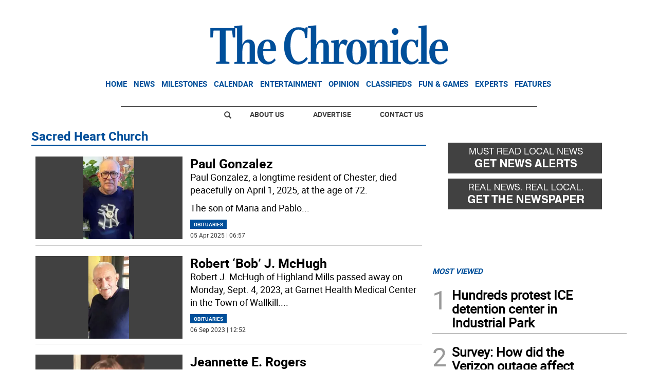

--- FILE ---
content_type: text/html
request_url: https://www.chroniclenewspaper.com/tag/-/meta/sacred-heart-church
body_size: 16261
content:
  <!doctype html>  <html class="ltr" dir="ltr" lang="en-US"> <head> <meta content="text/html; charset=UTF-8" http-equiv="content-type"> <title>Sacred Heart Church</title> <link rel="shortcut icon" href="https://www.chroniclenewspaper.com/base-portlet/webrsrc/ctxvar/febd4524-0500-43b3-9109-fafa633a8ec7.jpeg"> <style amp-custom> .mln_uppercase_mln
		{
			text-transform:uppercase
		}
		
		.mln_small-caps_mln
		{
			font-variant:small-caps
		}
		</style> <meta name="keywords" content="sacred heart church"> <meta name="description" content="Sacred Heart Church"> <meta property="og:type" content="Article"> <meta property="og:title" content="Sacred Heart Church"> <meta property="og:description" content="Sacred Heart Church"> <meta property="og:image" content="https://www.chroniclenewspaper.com/news-portlet/getogimage/0c765079-72e0-4056-9944-60d38ab22701.png"> <meta property="og:url" content="https://www.chroniclenewspaper.com/tag/-/meta/sacred-heart-church"> <meta property="og:site_name" content="www.chroniclenewspaper.com"> <link rel="canonical" href="https://www.chroniclenewspaper.com/tag/-/meta/sacred-heart-church"> <meta name="viewport" content="width=device-width"> <meta name="twitter:card" content="summary_large_image"> <meta name="twitter:card" content="summary_large_image"> <meta name="twitter:site" content="@thechrnews"> <link href="https://www.chroniclenewspaper.com/base-portlet/webrsrc/theme/8cb4c6437c4d222b2adc1bebbab2ebc6.css" rel="stylesheet" type="text/css"> <script type="text/javascript" src="/base-portlet/webrsrc/b9740ad96ea5b5f2db95cd4b031d9c78.js"></script> <script type="text/javascript">/*<![CDATA[*/var ITER=ITER||{};ITER.CONTEXT=ITER.CONTEXT||{};ITER.CONTEXT.sections=[];ITER.CONTEXT.isArticlePage=function(){return false};ITER.CONTEXT.articleId="";ITER.CONTEXT.contextIs=function(a){return a==="MetadataPage"};ITER.HOOK=ITER.HOOK||{};ITER.HOOK.onDisqusNewComment=function(a){};ITER.RESOURCE=ITER.RESOURCE||{};ITER.RESOURCE.Deferred=function(){var b;var a;var c=new Promise(function(e,d){b=e;a=d});c.resolve=b;c.reject=a;return c};ITER.RESOURCE.onLoad=ITER.RESOURCE.onLoad||[];ITER.RESOURCE.onInit=ITER.RESOURCE.onInit||[];ITER.RESOURCE.onLoad["util-http"]=new ITER.RESOURCE.Deferred();ITER.RESOURCE.onLoad["util-url"]=new ITER.RESOURCE.Deferred();ITER.RESOURCE.onLoad["util-cookie"]=new ITER.RESOURCE.Deferred();ITER.RESOURCE.onLoad["util-event"]=new ITER.RESOURCE.Deferred();ITER.RESOURCE.onLoad["util-message"]=new ITER.RESOURCE.Deferred();ITER.RESOURCE.onLoad.statistics=new ITER.RESOURCE.Deferred();ITER.RESOURCE.onLoad.reading=new ITER.RESOURCE.Deferred();ITER.RESOURCE.onLoad.konami=new ITER.RESOURCE.Deferred();ITER.RESOURCE.onLoad.adblock=new ITER.RESOURCE.Deferred();ITER.RESOURCE.onLoad.captcha=new ITER.RESOURCE.Deferred();ITER.RESOURCE.onLoad["iter-ui-tabs"]=new ITER.RESOURCE.Deferred();ITER.RESOURCE.onLoad["autocomplete-js"]=new ITER.RESOURCE.Deferred();ITER.RESOURCE.onLoad.form=new ITER.RESOURCE.Deferred();ITER.RESOURCE.onLoad["teaser-date"]=new ITER.RESOURCE.Deferred();ITER.RESOURCE.onLoad["search-date"]=new ITER.RESOURCE.Deferred();ITER.RESOURCE.onLoad.unregister=new ITER.RESOURCE.Deferred();ITER.RESOURCE.onLoad.recommendations=new ITER.RESOURCE.Deferred();ITER.RESOURCE.onLoad.surveys=new ITER.RESOURCE.Deferred();ITER.RESOURCE.onLoad["embed-article"]=new ITER.RESOURCE.Deferred();ITER.RESOURCE.CUSTOM=ITER.RESOURCE.CUSTOM||{};ITER.USER=ITER.USER||{};ITER.USER.id="";/*]]>*/</script> <script type="text/javascript" src="/html/js/iter-libraries/iter-util-url.js?v=4.1.17654757" defer onload="ITER.RESOURCE.onLoad['util-url'].resolve(true)"></script> <script type="text/javascript" src="/html/js/iter-libraries/iter-util-cookie.js?v=4.1.17654757" defer onload="ITER.RESOURCE.onLoad['util-cookie'].resolve(true)"></script> <script type="text/javascript" src="/html/js/iter-libraries/iter-konami.js?v=4.1.17654757" defer onload="ITER.RESOURCE.onLoad['konami'].resolve(true)"></script> <script type="text/javascript" src="/html/js/iter-libraries/iter-util-http.js?v=4.1.17654757" defer onload="ITER.RESOURCE.onLoad['util-http'].resolve(true)"></script> <script type="text/javascript" src="/html/js/iter-libraries/iter-statistics.js?v=4.1.17654757" defer onload="ITER.RESOURCE.onLoad['statistics'].resolve(true)"></script> <script type="text/javascript" src="/html/js/iter-libraries/iter-util-message.js?v=4.1.17654757" defer onload="ITER.RESOURCE.onLoad['util-message'].resolve(true)"></script> <script>/*<![CDATA[*/jQryIter.u="";/*]]>*/</script> <script type="text/javascript">/*<![CDATA[*/(function(a){a.contextSections=function(){return[]};a.contextIsArticlePage=function(){return false};a.articleId=function(){return""};a.contextIs=function(b){if(b=="HomePage"){return false}else{if(b=="ArticlePage"){return false}else{if(b=="SearchPage"){return false}else{if(b=="SectionPage"){return false}else{if(b=="MetadataPage"){return true}}}}}}})(jQryIter);/*]]>*/</script> <script type="text/javascript" src="https://www.chroniclenewspaper.com/base-portlet/webrsrc/theme/971c1eea3d4f4cb05abff1c079583b9b.js"></script> <script async src="https://www.googletagmanager.com/gtag/js?id=UA-29593748-1"></script> <script type="text/javascript">/*<![CDATA[*/window.dataLayer=window.dataLayer||[];function gtag(){dataLayer.push(arguments)}gtag("js",new Date());var canonical=(document.querySelector("link[rel=canonical]")||{}).href;if(typeof canonical==="undefined"){gtag("config","UA-29593748-1")}else{gtag("config","UA-29593748-1",{page_location:canonical})};/*]]>*/</script> </head> <body class=" controls-visible signed-out public-page"> <script type="text/javascript">/*<![CDATA[*/jQryIter(document).on("click",".ui-accordion-header",function(){jQryIter(window).resize()});/*]]>*/</script> <div class="iter-page-frame"> <header class="iter-header-wrapper" id="iter-header-wrapper">  <div class="portlet-boundary portlet-static-end portlet-nested-portlets"> <div id="theme-6-header" class="ly-theme-6-header"> <div class="container-header container-fluid  nopadding"> <div class="container nopadding"> <div class="row top"> <div class="top-one-col col-md-12  portlet-column nopadding" id="top-one-col"> </div> <div class="top-two-col col-md-12  portlet-column nopadding" id="top-two-col"> <div id="" class="portlet-boundary portlet-static-end htmlcontainer-portlet"> <div> <script>/*<![CDATA[*/(function(e,f,g){a=e.createElement(f);m=e.getElementsByTagName(f)[0];a.src=g;a.setAttribute("async","");a.setAttribute("type","text/javascript");a.setAttribute("crossorigin","anonymous");m.parentNode.insertBefore(a,m)})(document,"script","https://adatoolbar.com/wp-json/onlineada/v1/accessibility-toolbar/e687213560c8b");/*]]>*/</script> </div> </div> <div id="" class="portlet-boundary portlet-static-end adcontainer-portlet mB20 mT20 center-table"> <div> <script async src="https://securepubads.g.doubleclick.net/tag/js/gpt.js"></script> <script>/*<![CDATA[*/window.googletag=window.googletag||{cmd:[]};googletag.cmd.push(function(){googletag.defineSlot("/359827676/CH_TopBanner",[[1,1],[728,90]],"div-gpt-ad-1614193073459-0").addService(googletag.pubads());googletag.pubads().enableSingleRequest();googletag.enableServices()});/*]]>*/</script> <div id="div-gpt-ad-1614193073459-0"> <script>/*<![CDATA[*/googletag.cmd.push(function(){googletag.display("div-gpt-ad-1614193073459-0")});/*]]>*/</script> </div> </div> </div> <div id="" class="portlet-boundary portlet-static-end htmlcontainer-portlet"> <div> <div> <a class="header-logo" href="/"> </a> </div> </div> </div> <div id="2452519949" class="portlet-boundary portlet-static-end menu-portlet main-navigation"> <div id="menu_2452519949" class="menu_secc "> <div class="nav-dropdown nav noSubNav"> <ul class="parent-nav lst cf"> <li class="lst-item tabnav  sect-97 sect-7ec329211cbe49532853e1fe61f5e896"> <div class="tab-grp"> <a href="/" class="tab-item lnk" title="Home"> <span class="iconBefore"></span> <strong class="sectionName">Home</strong> <span class="iconAfter"></span> </a> <span class="hasChildsIcon"></span> <div class="child-nav cf"> <ul class="lst-std lst level-2"> <div class="lst-items"> <li class="lst-item   sect-131 sect-a2fab7931864ab049880a6613cd64598"> <a href="http://strausnews.com" rel="nofollow noopener noreferrer" class=" lnk" target="_blank" title="About Us"> <span class="iconBefore"></span> <span class="sectionName">About Us</span> <span class="iconAfter"></span> </a> </li> <li class="lst-item   sect-132 sect-4bd4c916cc888ddd63c5d5e9b802768c"> <a href="http://strausnews.com/advertise.html" rel="nofollow noopener noreferrer" class=" lnk" target="_blank" title="Advertise"> <span class="iconBefore"></span> <span class="sectionName">Advertise</span> <span class="iconAfter"></span> </a> </li> <li class="lst-item   sect-133 sect-f065ddc45d8f2e1685baf0bc581504de"> <a href="/contact-us" class=" lnk" title="Contact Us"> <span class="iconBefore"></span> <span class="sectionName">Contact Us</span> <span class="iconAfter"></span> </a> </li> <li class="lst-item   sect-134 sect-719e32d916b410c9508660cc134b5a62"> <a href="https://straussubscriptions.adperfect.com/channel/C0A801A91dfbb1B682Itt32DB51C/publication/C0A801A91da432A3CEoiL205FFD0" rel="nofollow noopener noreferrer" class=" lnk" target="_blank" title="Subscribe To Paper"> <span class="iconBefore"></span> <span class="sectionName">Subscribe To Paper</span> <span class="iconAfter"></span> </a> </li> <li class="lst-item   sect-135 sect-d9b0d5daa99976fd32ac5904530e29a0"> <a href="/sign-up-for-emails" class=" lnk" title="Sign Up for Emails"> <span class="iconBefore"></span> <span class="sectionName">Sign Up for Emails</span> <span class="iconAfter"></span> </a> </li> <li class="lst-item   sect-136 sect-fb87acb174241b40e68524b36106d1c2"> <a href="/where-to-pick-us-up" class=" lnk" title="Where to Pick Us Up"> <span class="iconBefore"></span> <span class="sectionName">Where to Pick Us Up</span> <span class="iconAfter"></span> </a> </li> <li class="lst-item   sect-137 sect-687831fd8afba321159fc2624f464fa3"> <a href="/submit-stuff" class=" lnk" title="Submit Stuff"> <span class="iconBefore"></span> <span class="sectionName">Submit Stuff</span> <span class="iconAfter"></span> </a> </li> </div> </ul> </div> </div> </li> <li class="lst-item tabnav  sect-98 sect-5d801d41995a40ef14e9979a38cbcdae"> <div class="tab-grp"> <a href="/news" class="tab-item lnk" title="News"> <span class="iconBefore"></span> <strong class="sectionName">News</strong> <span class="iconAfter"></span> </a> <span class="hasChildsIcon"></span> <div class="child-nav cf"> <ul class="lst-std lst level-2"> <div class="lst-items"> <li class="lst-item   sect-127 sect-32661e0ade1b6b5f955b8459b873645f"> <a href="/news/business" class=" lnk" title="Business"> <span class="iconBefore"></span> <span class="sectionName">Business</span> <span class="iconAfter"></span> </a> </li> <li class="lst-item   sect-128 sect-41f5692a4fb7e2ba098a7f5728dac930"> <a href="/news/local-news" class=" lnk" title="Local News"> <span class="iconBefore"></span> <span class="sectionName">Local News</span> <span class="iconAfter"></span> </a> </li> <li class="lst-item   sect-129 sect-5d65aa1d25dfeeaab91f2a376f58efa0"> <a href="/news/police-fire" class=" lnk" title="Police &amp; Fire"> <span class="iconBefore"></span> <span class="sectionName">Police &amp; Fire</span> <span class="iconAfter"></span> </a> </li> <li class="lst-item   sect-130 sect-9ebc62130032cf67847ecb9f082a2a48"> <a href="/news/sports" class=" lnk" title="Sports"> <span class="iconBefore"></span> <span class="sectionName">Sports</span> <span class="iconAfter"></span> </a> </li> </div> </ul> </div> </div> </li> <li class="lst-item tabnav  sect-100 sect-a58c292ef3a91aad953b6016689a2313"> <div class="tab-grp"> <a href="/milestones" class="tab-item lnk" title="Milestones"> <span class="iconBefore"></span> <strong class="sectionName">Milestones</strong> <span class="iconAfter"></span> </a> <span class="hasChildsIcon"></span> <div class="child-nav cf"> <ul class="lst-std lst level-2"> <div class="lst-items"> <li class="lst-item   sect-124 sect-07c7d562618df5b0d792d42d7f51f2b7"> <a href="/milestones/obituaries" class=" lnk" title="Obituaries"> <span class="iconBefore"></span> <span class="sectionName">Obituaries</span> <span class="iconAfter"></span> </a> </li> <li class="lst-item   sect-125 sect-f36bed6bda0660fa3c29a60cfe3c8b73"> <a href="/milestones/announcements" class=" lnk" title="Announcements"> <span class="iconBefore"></span> <span class="sectionName">Announcements</span> <span class="iconAfter"></span> </a> </li> <li class="lst-item   sect-126 sect-f7d5674d09a7513d9798ea80576e6df2"> <a href="/milestones/honor-roll-dean-s-list" class=" lnk" title="Honor Roll/Dean's List"> <span class="iconBefore"></span> <span class="sectionName">Honor Roll/Dean's List</span> <span class="iconAfter"></span> </a> </li> </div> </ul> </div> </div> </li> <li class="lst-item tabnav  sect-889 sect-7d7651c242f6881103dbb5c205d0fef2"> <a href="/events-calendar" class="tab-item lnk" title="Calendar"> <span class="iconBefore"></span> <span class="sectionName">Calendar</span> <span class="iconAfter"></span> </a> </li> <li class="lst-item tabnav  sect-101 sect-f8e88fa8cb45d34f63051b787152a64b"> <a href="http://www.route94.com/" rel="nofollow noopener noreferrer" class="tab-item lnk" target="_blank" title="Calendar"> <span class="iconBefore"></span> <span class="sectionName">Calendar</span> <span class="iconAfter"></span> </a> </li> <li class="lst-item tabnav  sect-102 sect-935c285869f5ecbab839bffcf67e8603"> <a href="/entertainment" class="tab-item lnk" title="Entertainment"> <span class="iconBefore"></span> <span class="sectionName">Entertainment</span> <span class="iconAfter"></span> </a> </li> <li class="lst-item tabnav  sect-103 sect-665f40de46d66d599701fb26780ba152"> <div class="tab-grp"> <a href="/opinion" class="tab-item lnk" title="Opinion"> <span class="iconBefore"></span> <strong class="sectionName">Opinion</strong> <span class="iconAfter"></span> </a> <span class="hasChildsIcon"></span> <div class="child-nav cf"> <ul class="lst-std lst level-2"> <div class="lst-items"> <li class="lst-item   sect-121 sect-10637bf687e38f25548abca244a73cb4"> <a href="/opinion/cartoons" class=" lnk" title="Cartoons"> <span class="iconBefore"></span> <span class="sectionName">Cartoons</span> <span class="iconAfter"></span> </a> </li> <li class="lst-item   sect-122 sect-9fe58a86746f99a3c0881df01bcf7e3b"> <a href="/opinion/columns" class=" lnk" title="Columns"> <span class="iconBefore"></span> <span class="sectionName">Columns</span> <span class="iconAfter"></span> </a> </li> <li class="lst-item   sect-123 sect-bd1861764b0a7d2e7f14483c7b03114e"> <a href="/opinion/letters-to-the-editor" class=" lnk" title="Letters to the Editor"> <span class="iconBefore"></span> <span class="sectionName">Letters to the Editor</span> <span class="iconAfter"></span> </a> </li> </div> </ul> </div> </div> </li> <li class="lst-item tabnav  sect-104 sect-4457dc032a475acd72b0c26de00d5475"> <a href="http://strausnews.marketplace.adperfect.com/" rel="nofollow noopener noreferrer" class="tab-item lnk" target="_blank" title="Classifieds"> <span class="iconBefore"></span> <span class="sectionName">Classifieds</span> <span class="iconAfter"></span> </a> </li> <li class="lst-item tabnav  sect-105 sect-4ab12566ac0b8655b55cd6809dace40e"> <div class="tab-grp"> <a href="/fun-games" class="tab-item lnk" title="Fun &amp; Games"> <span class="iconBefore"></span> <strong class="sectionName">Fun &amp; Games</strong> <span class="iconAfter"></span> </a> <span class="hasChildsIcon"></span> <div class="child-nav cf"> <ul class="lst-std lst level-2"> <div class="lst-items"> <li class="lst-item   sect-838 sect-0823b41a44d098ef00e0d042682e8966"> <a href="/pets" class=" lnk" title="Pets"> <span class="iconBefore"></span> <span class="sectionName">Pets</span> <span class="iconAfter"></span> </a> </li> </div> </ul> </div> </div> </li> <li class="lst-item tabnav  sect-106 sect-f1f24bf39861f44c384dc54c6d74ed33"> <div class="tab-grp"> <a href="/experts" class="tab-item lnk" title="Experts"> <span class="iconBefore"></span> <strong class="sectionName">Experts</strong> <span class="iconAfter"></span> </a> <span class="hasChildsIcon"></span> <div class="child-nav cf"> <ul class="lst-std lst level-2"> <div class="lst-items"> <li class="lst-item   sect-878 sect-8a11190fa71fceb57667fcdb10f1a3a4"> <a href="/experts/local-home-pros" class=" lnk" title="Local Home Pros"> <span class="iconBefore"></span> <span class="sectionName">Local Home Pros</span> <span class="iconAfter"></span> </a> </li> </div> </ul> </div> </div> </li> <li class="lst-item tabnav  sect-107 sect-349c201515822a72eb356125b0c0b14a"> <div class="tab-grp"> <a href="/features" class="tab-item lnk" title="Features"> <span class="iconBefore"></span> <strong class="sectionName">Features</strong> <span class="iconAfter"></span> </a> <span class="hasChildsIcon"></span> <div class="child-nav cf"> <ul class="lst-std lst level-2"> <div class="lst-items"> <li class="lst-item   sect-112 sect-3e74054a5b2e828f31be6acea35f3012"> <a href="/features/back-to-school" class=" lnk" title="Back to School"> <span class="iconBefore"></span> <span class="sectionName">Back to School</span> <span class="iconAfter"></span> </a> </li> <li class="lst-item   sect-680 sect-213658549f4b8518eeb19fe81be729f7"> <a href="/features/bride-guide" class=" lnk" title="Bride Guide"> <span class="iconBefore"></span> <span class="sectionName">Bride Guide</span> <span class="iconAfter"></span> </a> </li> <li class="lst-item   sect-113 sect-0102ac9f3efcc4bf84c110cd950dfd62"> <a href="/features/foodie" class=" lnk" title="Foodie"> <span class="iconBefore"></span> <span class="sectionName">Foodie</span> <span class="iconAfter"></span> </a> </li> <li class="lst-item   sect-114 sect-673193710a3bf771586f7ca1bda0362b"> <a href="/features/healthy-you" class=" lnk" title="Healthy You"> <span class="iconBefore"></span> <span class="sectionName">Healthy You</span> <span class="iconAfter"></span> </a> </li> <li class="lst-item   sect-115 sect-6d0157f80d31454f136d9b3f76c5bc3b"> <a href="/features/home-garden" class=" lnk" title="Home and Garden"> <span class="iconBefore"></span> <span class="sectionName">Home and Garden</span> <span class="iconAfter"></span> </a> </li> <li class="lst-item   sect-862 sect-7e5ed33fc50b3a9b869173622c82e890"> <a href="/features/senior-living" class=" lnk" title="Senior Living"> <span class="iconBefore"></span> <span class="sectionName">Senior Living</span> <span class="iconAfter"></span> </a> </li> <li class="lst-item   sect-116 sect-60f92242d69ec1fcb0f53758f088a5c3"> <a href="/features/teen" class=" lnk" title="Teen"> <span class="iconBefore"></span> <span class="sectionName">Teen</span> <span class="iconAfter"></span> </a> </li> <li class="lst-item   sect-117 sect-018a29ab92391dfac9f386884460774a"> <a href="https://strausnews.com/orangecountyinsiderguide/" rel="nofollow noopener noreferrer" class=" lnk" target="_blank" title="Orange County Insider Guide"> <span class="iconBefore"></span> <span class="sectionName">Orange County Insider Guide</span> <span class="iconAfter"></span> </a> </li> <li class="lst-item   sect-118 sect-bcb8005252cce6d80361a019a101321f"> <a href="https://strausnews.com/passaicountyinsiderguide/" rel="nofollow noopener noreferrer" class=" lnk" target="_blank" title="Passaic County Insider Guide"> <span class="iconBefore"></span> <span class="sectionName">Passaic County Insider Guide</span> <span class="iconAfter"></span> </a> </li> <li class="lst-item   sect-119 sect-36ab55fc6fbcd6a61afab8d206cf643a"> <a href="https://strausnews.com/pikecountyinsiderguide/" rel="nofollow noopener noreferrer" class=" lnk" target="_blank" title="Pike County Insider Guide"> <span class="iconBefore"></span> <span class="sectionName">Pike County Insider Guide</span> <span class="iconAfter"></span> </a> </li> <li class="lst-item   sect-120 sect-ce570b4e2924c29954792aa4bcfc98b9"> <a href="https://strausnews.com/sussexcountyinsiderguide/" rel="nofollow noopener noreferrer" class=" lnk" target="_blank" title="Sussex County Insider Guide"> <span class="iconBefore"></span> <span class="sectionName">Sussex County Insider Guide</span> <span class="iconAfter"></span> </a> </li> </div> </ul> </div> </div> </li> </ul> </div> </div> <script type="text/javascript">/*<![CDATA[*/prepareMenuJs("2452519949");/*]]>*/</script> </div> </div> <div class="top-three-col col-md-12  portlet-column nopadding" id="top-three-col"> </div> <div class="top-four-col col-md-12 portlet-column nopadding" id="top-four-col"> <div id="" class="portlet-boundary portlet-static-end htmlcontainer-portlet"> <div> <div class="header-separator"></div> <ul class="html-navigation"> <li class="search-icon-wrapper"> <div class="search-icon"></div></li> <li><a class="login" href="http://strausnews.com/" target="_blank">About Us</a></li> <li class="yellow"><a class="paywall" href="http://strausnews.com/advertise.html" target="_blank">Advertise</a></li> <li class="yellow"><a class="classiffied" href="/contact-us">Contact Us</a></li> </ul> </div> </div> </div> </div> </div> </div> <div class="container-floating-header inactive"> <div class="container nopadding"> <div class="floating-header"> <div class="row top-floating"> <div class="top-floating-left-col portlet-column nopadding" id="top-floating-left-col"> <div id="" class="portlet-boundary portlet-static-end htmlcontainer-portlet mobile-menu-wrapper"> <div> <div> <div class="mobile-menu"></div> <a class="header-logo" href="/"></a> </div> </div> </div> <div id="" class="portlet-boundary portlet-static-end adcontainer-portlet mB10 mT10 center-table"> <div> <script async src="https://securepubads.g.doubleclick.net/tag/js/gpt.js"></script> <script>/*<![CDATA[*/window.googletag=window.googletag||{cmd:[]};googletag.cmd.push(function(){googletag.defineSlot("/359827676/CH_MobileTopBanner",[[1,1],[320,50]],"div-gpt-ad-1614196204182-0").addService(googletag.pubads());googletag.pubads().enableSingleRequest();googletag.enableServices()});/*]]>*/</script> <div id="div-gpt-ad-1614196204182-0"> <script>/*<![CDATA[*/googletag.cmd.push(function(){googletag.display("div-gpt-ad-1614196204182-0")});/*]]>*/</script> </div> </div> </div> <div id="" class="portlet-boundary portlet-static-end htmlcontainer-portlet html-navigation-wrapper"> <div> <ul class="html-navigation"> <li><a class="readmore" href="/sign-up-for-emails">NEWSLETTER</a></li> <li><a class="paywall" href="https://www.paypal.com/cgi-bin/webscr?cmd=_s-xclick&amp;hosted_button_id=6RU6RQF42Y32L&amp;source=url" target="_blank">DONATE</a></li> </ul> </div> </div> </div> </div> </div> </div> </div> <div class="container-menu container-fluid inactive"> <div class="row top-search"> <div class="top-search-left-col col-xs-9 col-md-11 portlet-column nopadding" id="top-search-left-col"> <div id="" class="portlet-boundary portlet-static-end htmlcontainer-portlet"> <div> </div> </div> <div id="" class="portlet-boundary portlet-static-end adcontainer-portlet"> </div> <div id="287998808" class="portlet-boundary portlet-static-end advanced-search-portlet"> <span class="iter-field iter-field-text"> <span class="iter-field-content"> <span class="iter-field-element"> <input id="_287998808_keywords" type="text" value="" name="keywords" inlinefield="true" class="iter-field-input iter-field-input-text" onkeydown="javascript:_287998808_onKeyEnterSearch(event)" placeholder=""> </span> </span> </span> <span class="iter-button iter-button-submit"> <span class="iter-button-content"> <input id="_287998808_search" type="submit" name="search" value="" class="iter-button-input iter-button-input-submit" onclick="javascript:_287998808_onClickSearch()"> </span> </span> <script type="text/javascript">/*<![CDATA[*/function _287998808_cleanKeywords(i){var j="";var h="";for(var f=0;f<i.length;f++){var g=i[f];if(!(g=="/"||g=="\\"||g=="~"||g=="!"||g=="("||g==")")){h+=g}else{h+=" "}}h=encodeURIComponent(h);for(var f=0;f<h.length;f++){var g=h[f];if(g=="'"){j+="%27"}else{j+=g}}return j}function _287998808_onClickSearch(){var e=_287998808_cleanKeywords(jQryIter("#_287998808_keywords").val());if(e.length>0){var d="/search-results/-/search/";var f="/false/false/19840117/20260117/date/true/true/0/0/meta/0/0/0/1";window.location.href=d+e+f}}function _287998808_onKeyEnterSearch(b){if(b.keyCode==13){_287998808_onClickSearch()}};/*]]>*/</script> </div> </div> <div class="top-search-right-col col-xs-3 col-md-1 portlet-column nopadding" id="top-search-right-col"> <div id="" class="portlet-boundary portlet-static-end htmlcontainer-portlet"> <div> </div> </div> <div id="" class="portlet-boundary portlet-static-end htmlcontainer-portlet"> <div> <div class="close-menu"> x 
           </div> </div> </div> <div id="" class="portlet-boundary portlet-static-end htmlcontainer-portlet"> <div> </div> </div> </div> </div> <div class="row middle-menu"> <div class="middle-menu-left-col col-sm-4 portlet-column nopadding" id="top-search-left-col"> <div id="803073773" class="portlet-boundary portlet-static-end menu-portlet"> <div id="menu_803073773" class="menu_secc_unfolded "> <div class="nav-dropdown nav noSubNav"> <ul class="parent-nav lst cf"> <li class="lst-item tabnav  sect-43 sect-556f9a3b33cc57271d5e128c12187c66"> <div class="tab-grp"> <a href="/" class="tab-item lnk" title="Sections"> <span class="iconBefore"></span> <strong class="sectionName">Sections</strong> <span class="iconAfter"></span> </a> <span class="hasChildsIcon"></span> <div class="child-nav cf"> <ul class="lst-std lst level-2"> <div class="lst-items"> <li class="lst-item   sect-97 sect-7ec329211cbe49532853e1fe61f5e896"> <div class="tab-grp"> <a href="/" class=" lnk" title="Home"> <span class="iconBefore"></span> <strong class="sectionName">Home</strong> <span class="iconAfter"></span> </a> <span class="hasChildsIcon"></span> <div class="child-nav cf"> <ul class="lst-std lst level-3"> <div class="lst-items"> <li class="lst-item   sect-131 sect-a2fab7931864ab049880a6613cd64598"> <a href="http://strausnews.com" rel="nofollow noopener noreferrer" class=" lnk" target="_blank" title="About Us"> <span class="iconBefore"></span> <span class="sectionName">About Us</span> <span class="iconAfter"></span> </a> </li> <li class="lst-item   sect-132 sect-4bd4c916cc888ddd63c5d5e9b802768c"> <a href="http://strausnews.com/advertise.html" rel="nofollow noopener noreferrer" class=" lnk" target="_blank" title="Advertise"> <span class="iconBefore"></span> <span class="sectionName">Advertise</span> <span class="iconAfter"></span> </a> </li> <li class="lst-item   sect-133 sect-f065ddc45d8f2e1685baf0bc581504de"> <a href="/contact-us" class=" lnk" title="Contact Us"> <span class="iconBefore"></span> <span class="sectionName">Contact Us</span> <span class="iconAfter"></span> </a> </li> <li class="lst-item   sect-134 sect-719e32d916b410c9508660cc134b5a62"> <a href="https://straussubscriptions.adperfect.com/channel/C0A801A91dfbb1B682Itt32DB51C/publication/C0A801A91da432A3CEoiL205FFD0" rel="nofollow noopener noreferrer" class=" lnk" target="_blank" title="Subscribe To Paper"> <span class="iconBefore"></span> <span class="sectionName">Subscribe To Paper</span> <span class="iconAfter"></span> </a> </li> <li class="lst-item   sect-135 sect-d9b0d5daa99976fd32ac5904530e29a0"> <a href="/sign-up-for-emails" class=" lnk" title="Sign Up for Emails"> <span class="iconBefore"></span> <span class="sectionName">Sign Up for Emails</span> <span class="iconAfter"></span> </a> </li> <li class="lst-item   sect-136 sect-fb87acb174241b40e68524b36106d1c2"> <a href="/where-to-pick-us-up" class=" lnk" title="Where to Pick Us Up"> <span class="iconBefore"></span> <span class="sectionName">Where to Pick Us Up</span> <span class="iconAfter"></span> </a> </li> <li class="lst-item   sect-137 sect-687831fd8afba321159fc2624f464fa3"> <a href="/submit-stuff" class=" lnk" title="Submit Stuff"> <span class="iconBefore"></span> <span class="sectionName">Submit Stuff</span> <span class="iconAfter"></span> </a> </li> </div> </ul> </div> </div> </li> <li class="lst-item   sect-98 sect-5d801d41995a40ef14e9979a38cbcdae"> <div class="tab-grp"> <a href="/news" class=" lnk" title="News"> <span class="iconBefore"></span> <strong class="sectionName">News</strong> <span class="iconAfter"></span> </a> <span class="hasChildsIcon"></span> <div class="child-nav cf"> <ul class="lst-std lst level-3"> <div class="lst-items"> <li class="lst-item   sect-127 sect-32661e0ade1b6b5f955b8459b873645f"> <a href="/news/business" class=" lnk" title="Business"> <span class="iconBefore"></span> <span class="sectionName">Business</span> <span class="iconAfter"></span> </a> </li> <li class="lst-item   sect-128 sect-41f5692a4fb7e2ba098a7f5728dac930"> <a href="/news/local-news" class=" lnk" title="Local News"> <span class="iconBefore"></span> <span class="sectionName">Local News</span> <span class="iconAfter"></span> </a> </li> <li class="lst-item   sect-129 sect-5d65aa1d25dfeeaab91f2a376f58efa0"> <a href="/news/police-fire" class=" lnk" title="Police &amp; Fire"> <span class="iconBefore"></span> <span class="sectionName">Police &amp; Fire</span> <span class="iconAfter"></span> </a> </li> <li class="lst-item   sect-130 sect-9ebc62130032cf67847ecb9f082a2a48"> <a href="/news/sports" class=" lnk" title="Sports"> <span class="iconBefore"></span> <span class="sectionName">Sports</span> <span class="iconAfter"></span> </a> </li> </div> </ul> </div> </div> </li> <li class="lst-item   sect-100 sect-a58c292ef3a91aad953b6016689a2313"> <div class="tab-grp"> <a href="/milestones" class=" lnk" title="Milestones"> <span class="iconBefore"></span> <strong class="sectionName">Milestones</strong> <span class="iconAfter"></span> </a> <span class="hasChildsIcon"></span> <div class="child-nav cf"> <ul class="lst-std lst level-3"> <div class="lst-items"> <li class="lst-item   sect-124 sect-07c7d562618df5b0d792d42d7f51f2b7"> <a href="/milestones/obituaries" class=" lnk" title="Obituaries"> <span class="iconBefore"></span> <span class="sectionName">Obituaries</span> <span class="iconAfter"></span> </a> </li> <li class="lst-item   sect-125 sect-f36bed6bda0660fa3c29a60cfe3c8b73"> <a href="/milestones/announcements" class=" lnk" title="Announcements"> <span class="iconBefore"></span> <span class="sectionName">Announcements</span> <span class="iconAfter"></span> </a> </li> <li class="lst-item   sect-126 sect-f7d5674d09a7513d9798ea80576e6df2"> <a href="/milestones/honor-roll-dean-s-list" class=" lnk" title="Honor Roll/Dean's List"> <span class="iconBefore"></span> <span class="sectionName">Honor Roll/Dean's List</span> <span class="iconAfter"></span> </a> </li> </div> </ul> </div> </div> </li> <li class="lst-item   sect-889 sect-7d7651c242f6881103dbb5c205d0fef2"> <a href="/events-calendar" class=" lnk" title="Calendar"> <span class="iconBefore"></span> <span class="sectionName">Calendar</span> <span class="iconAfter"></span> </a> </li> <li class="lst-item   sect-101 sect-f8e88fa8cb45d34f63051b787152a64b"> <a href="http://www.route94.com/" rel="nofollow noopener noreferrer" class=" lnk" target="_blank" title="Calendar"> <span class="iconBefore"></span> <span class="sectionName">Calendar</span> <span class="iconAfter"></span> </a> </li> <li class="lst-item   sect-102 sect-935c285869f5ecbab839bffcf67e8603"> <a href="/entertainment" class=" lnk" title="Entertainment"> <span class="iconBefore"></span> <span class="sectionName">Entertainment</span> <span class="iconAfter"></span> </a> </li> <li class="lst-item   sect-103 sect-665f40de46d66d599701fb26780ba152"> <div class="tab-grp"> <a href="/opinion" class=" lnk" title="Opinion"> <span class="iconBefore"></span> <strong class="sectionName">Opinion</strong> <span class="iconAfter"></span> </a> <span class="hasChildsIcon"></span> <div class="child-nav cf"> <ul class="lst-std lst level-3"> <div class="lst-items"> <li class="lst-item   sect-121 sect-10637bf687e38f25548abca244a73cb4"> <a href="/opinion/cartoons" class=" lnk" title="Cartoons"> <span class="iconBefore"></span> <span class="sectionName">Cartoons</span> <span class="iconAfter"></span> </a> </li> <li class="lst-item   sect-122 sect-9fe58a86746f99a3c0881df01bcf7e3b"> <a href="/opinion/columns" class=" lnk" title="Columns"> <span class="iconBefore"></span> <span class="sectionName">Columns</span> <span class="iconAfter"></span> </a> </li> <li class="lst-item   sect-123 sect-bd1861764b0a7d2e7f14483c7b03114e"> <a href="/opinion/letters-to-the-editor" class=" lnk" title="Letters to the Editor"> <span class="iconBefore"></span> <span class="sectionName">Letters to the Editor</span> <span class="iconAfter"></span> </a> </li> </div> </ul> </div> </div> </li> <li class="lst-item   sect-104 sect-4457dc032a475acd72b0c26de00d5475"> <a href="http://strausnews.marketplace.adperfect.com/" rel="nofollow noopener noreferrer" class=" lnk" target="_blank" title="Classifieds"> <span class="iconBefore"></span> <span class="sectionName">Classifieds</span> <span class="iconAfter"></span> </a> </li> <li class="lst-item   sect-105 sect-4ab12566ac0b8655b55cd6809dace40e"> <div class="tab-grp"> <a href="/fun-games" class=" lnk" title="Fun &amp; Games"> <span class="iconBefore"></span> <strong class="sectionName">Fun &amp; Games</strong> <span class="iconAfter"></span> </a> <span class="hasChildsIcon"></span> <div class="child-nav cf"> <ul class="lst-std lst level-3"> <div class="lst-items"> <li class="lst-item   sect-838 sect-0823b41a44d098ef00e0d042682e8966"> <a href="/pets" class=" lnk" title="Pets"> <span class="iconBefore"></span> <span class="sectionName">Pets</span> <span class="iconAfter"></span> </a> </li> </div> </ul> </div> </div> </li> <li class="lst-item   sect-106 sect-f1f24bf39861f44c384dc54c6d74ed33"> <div class="tab-grp"> <a href="/experts" class=" lnk" title="Experts"> <span class="iconBefore"></span> <strong class="sectionName">Experts</strong> <span class="iconAfter"></span> </a> <span class="hasChildsIcon"></span> <div class="child-nav cf"> <ul class="lst-std lst level-3"> <div class="lst-items"> <li class="lst-item   sect-878 sect-8a11190fa71fceb57667fcdb10f1a3a4"> <a href="/experts/local-home-pros" class=" lnk" title="Local Home Pros"> <span class="iconBefore"></span> <span class="sectionName">Local Home Pros</span> <span class="iconAfter"></span> </a> </li> </div> </ul> </div> </div> </li> <li class="lst-item   sect-107 sect-349c201515822a72eb356125b0c0b14a"> <div class="tab-grp"> <a href="/features" class=" lnk" title="Features"> <span class="iconBefore"></span> <strong class="sectionName">Features</strong> <span class="iconAfter"></span> </a> <span class="hasChildsIcon"></span> <div class="child-nav cf"> <ul class="lst-std lst level-3"> <div class="lst-items"> <li class="lst-item   sect-112 sect-3e74054a5b2e828f31be6acea35f3012"> <a href="/features/back-to-school" class=" lnk" title="Back to School"> <span class="iconBefore"></span> <span class="sectionName">Back to School</span> <span class="iconAfter"></span> </a> </li> <li class="lst-item   sect-680 sect-213658549f4b8518eeb19fe81be729f7"> <a href="/features/bride-guide" class=" lnk" title="Bride Guide"> <span class="iconBefore"></span> <span class="sectionName">Bride Guide</span> <span class="iconAfter"></span> </a> </li> <li class="lst-item   sect-113 sect-0102ac9f3efcc4bf84c110cd950dfd62"> <a href="/features/foodie" class=" lnk" title="Foodie"> <span class="iconBefore"></span> <span class="sectionName">Foodie</span> <span class="iconAfter"></span> </a> </li> <li class="lst-item   sect-114 sect-673193710a3bf771586f7ca1bda0362b"> <a href="/features/healthy-you" class=" lnk" title="Healthy You"> <span class="iconBefore"></span> <span class="sectionName">Healthy You</span> <span class="iconAfter"></span> </a> </li> <li class="lst-item   sect-115 sect-6d0157f80d31454f136d9b3f76c5bc3b"> <a href="/features/home-garden" class=" lnk" title="Home and Garden"> <span class="iconBefore"></span> <span class="sectionName">Home and Garden</span> <span class="iconAfter"></span> </a> </li> <li class="lst-item   sect-862 sect-7e5ed33fc50b3a9b869173622c82e890"> <a href="/features/senior-living" class=" lnk" title="Senior Living"> <span class="iconBefore"></span> <span class="sectionName">Senior Living</span> <span class="iconAfter"></span> </a> </li> <li class="lst-item   sect-116 sect-60f92242d69ec1fcb0f53758f088a5c3"> <a href="/features/teen" class=" lnk" title="Teen"> <span class="iconBefore"></span> <span class="sectionName">Teen</span> <span class="iconAfter"></span> </a> </li> <li class="lst-item   sect-117 sect-018a29ab92391dfac9f386884460774a"> <a href="https://strausnews.com/orangecountyinsiderguide/" rel="nofollow noopener noreferrer" class=" lnk" target="_blank" title="Orange County Insider Guide"> <span class="iconBefore"></span> <span class="sectionName">Orange County Insider Guide</span> <span class="iconAfter"></span> </a> </li> <li class="lst-item   sect-118 sect-bcb8005252cce6d80361a019a101321f"> <a href="https://strausnews.com/passaicountyinsiderguide/" rel="nofollow noopener noreferrer" class=" lnk" target="_blank" title="Passaic County Insider Guide"> <span class="iconBefore"></span> <span class="sectionName">Passaic County Insider Guide</span> <span class="iconAfter"></span> </a> </li> <li class="lst-item   sect-119 sect-36ab55fc6fbcd6a61afab8d206cf643a"> <a href="https://strausnews.com/pikecountyinsiderguide/" rel="nofollow noopener noreferrer" class=" lnk" target="_blank" title="Pike County Insider Guide"> <span class="iconBefore"></span> <span class="sectionName">Pike County Insider Guide</span> <span class="iconAfter"></span> </a> </li> <li class="lst-item   sect-120 sect-ce570b4e2924c29954792aa4bcfc98b9"> <a href="https://strausnews.com/sussexcountyinsiderguide/" rel="nofollow noopener noreferrer" class=" lnk" target="_blank" title="Sussex County Insider Guide"> <span class="iconBefore"></span> <span class="sectionName">Sussex County Insider Guide</span> <span class="iconAfter"></span> </a> </li> </div> </ul> </div> </div> </li> </div> </ul> </div> </div> </li> </ul> </div> </div> </div> </div> <div class="middle-menu-center-col col-sm-4 portlet-column nopadding" id="middle-menu-center-col"> <div id="596872138" class="portlet-boundary portlet-static-end menu-portlet"> <div id="menu_596872138" class="menu_secc_unfolded "> <div class="nav-dropdown nav noSubNav"> <ul class="parent-nav lst cf"> <li class="lst-item tabnav  sect-44 sect-fbdea5731411b5b2becfd97ec3556e29"> <div class="tab-grp"> <a href="/" class="tab-item lnk" title="Do Stuff"> <span class="iconBefore"></span> <strong class="sectionName">Do Stuff</strong> <span class="iconAfter"></span> </a> <span class="hasChildsIcon"></span> <div class="child-nav cf"> <ul class="lst-std lst level-2"> <div class="lst-items"> <li class="lst-item   sect-92 sect-5bf61ee39ce663ec77dc035212b622b2"> <a href="https://straussubscriptions.adperfect.com/channel/C0A801A91dfbb1B682Itt32DB51C/publication/C0A801A91da432A3CEoiL205FFD0" rel="nofollow noopener noreferrer" class=" lnk" target="_blank" title="Subscribe to Paper"> <span class="iconBefore"></span> <span class="sectionName">Subscribe to Paper</span> <span class="iconAfter"></span> </a> </li> <li class="lst-item   sect-93 sect-1ba934ddd8159905546781c50745965c"> <a href="/sign-up-for-emails" class=" lnk" title="Sign Up for Emails"> <span class="iconBefore"></span> <span class="sectionName">Sign Up for Emails</span> <span class="iconAfter"></span> </a> </li> <li class="lst-item   sect-94 sect-7d6128bbd4d0b606df19947a0278d75b"> <a href="/where-to-pick-us-up" class=" lnk" title="Where to Pick Us Up"> <span class="iconBefore"></span> <span class="sectionName">Where to Pick Us Up</span> <span class="iconAfter"></span> </a> </li> <li class="lst-item   sect-95 sect-fc95d73225f90956c5b2a6bbb5b18c50"> <a href="/submit-stuff" class=" lnk" title="Submit Stuff"> <span class="iconBefore"></span> <span class="sectionName">Submit Stuff</span> <span class="iconAfter"></span> </a> </li> <li class="lst-item   sect-96 sect-6360459e91e5715ab1c644666dd05f4e"> <a href="http://strausnews.com/legalnotices.html" rel="nofollow noopener noreferrer" class=" lnk" target="_blank" title="Place a Classified or Legal Notice"> <span class="iconBefore"></span> <span class="sectionName">Place a Classified or Legal Notice</span> <span class="iconAfter"></span> </a> </li> </div> </ul> </div> </div> </li> </ul> </div> </div> </div> </div> <div class="middle-menu-right-col col-sm-4 portlet-column nopadding" id="middle-menu-right-col"> </div> </div> <div class="row bottom-social"> <div class="bottom-social-left-col portlet-column nopadding" id="bottom-social-left-col"> <div id="" class="portlet-boundary portlet-static-end htmlcontainer-portlet"> <div> <div class="social-network-wrapper"> <div class="social-network-label"> © COPYRIGHT 2022 STRAUS NEWS 
            </div> </div> </div> </div> </div> </div> </div> </div> </div> </header> <div class="iter-content-wrapper iter-droppable-zone" id="iter-content-wrapper"> <div id="main-content" class="content ly-catalog-section" role="main"> <div class="container-fluid nopadding bg-ready bg-ready-1"> <div class="container nopadding"> <div class="row main-news"> <div class="main-news-left-col portlet-column nopadding" id="main-news-left-col"> </div> </div> </div> </div> <div class="container nopadding"> <div class="row standard-news"> <div class="standard-news-left-col col-sm-8 portlet-column nopadding" id="standard-news-left-col"> <div class="row standard-news-left-col-top-row"> <div class="standard-news-left-col-top-row-left-col portlet-column nopadding" id="standard-news-left-col-top-row-left-col"> <div id="" class="portlet-boundary portlet-static-end article-topics-portlet advanced-38 mT10"> <div class="categoryGroup"> <div class="categorySpacerTop"></div> <div class="categoryTitle"> <h2></h2> </div> <div class="categorySpacerTitle"></div> <div class="categoryListBlock"> <section class="categoryList"> <article class="categoryListItem categoryPageItem" data-categoryid="7184797" data-categoryname="Sacred Heart Church"> <span class="categoryListItemPosition">1</span> <span class="categoryListItemLink linkDisabled" itemprop="keywords">Sacred Heart Church</span> </article> </section> </div> <div class="categorySpacerBottom"></div> </div> </div> <div id="3397962962" class="portlet-boundary portlet-static-end teaser-viewer-portlet mT20 advanced-61 _tc"> <div id="_3397962962_teaser_paged"> <div id="_3397962962_loadingDiv"></div> <div class="paged noticias" id="_3397962962_myCarrusel" style="display: none;"> <article class=" article element  full-access norestricted" iteridart="KA4424581"> <div class="template-94 news  w66 m25"> <div class="left-block"> <div class="multimediaIconMacroWrapper"> <a href="/milestones/obituaries/paul-gonzalez-KA4424581" class="cutlineShow">  <div frame="crop_400x225" style="position: relative; width: 100%; padding-top: 56.25%; background-color: #414141"> <img itercontenttypein="Image" itercontenttypeout="Image" src="//www.chroniclenewspaper.com/binrepository/138x225/0c0/0d0/none/1115024/VHMI/ch-obit-paul-gonzales_4-8868627_20250405190050.jpg" srcset="//www.chroniclenewspaper.com/binrepository/138x225/0c0/0d0/none/1115024/VHMI/ch-obit-paul-gonzales_4-8868627_20250405190050.jpg 138w" width="138" height="225" style="bottom: 0; left: 0; top: 0; right: 0;
height: auto; width: auto;
max-height: 100%; max-width: 100%;
display: block; position: absolute; margin: auto;" iterimgid="4-8868627" sizes="(min-width: 768px) 300px,(min-width: 701px) 800px,(min-width: 601px) 700px,(min-width: 501px) 600px,(min-width: 401px) 500px,(min-width: 301px) 400px,(min-width: 1px) 300px" alt="Paul Gonzalez" title="Paul Gonzalez"> </div> </a> </div> </div> <div class="right-block"> <a href="/milestones/obituaries/paul-gonzalez-KA4424581"> <h3 class="headline extra-small fx-hover font-1 bold"> <span class="priority-content" mlnid="idcon=8868623;order=2.0">Paul Gonzalez</span> </h3> </a> <div class="text medium"> <div class="text-wrapper" mlnid="idcon=8868626;order=5.0"> <p>Paul Gonzalez, a longtime resident of Chester, died peacefully on April 1, 2025, at the age of 72.</p> <p>The son of Maria and Pablo<span class="ellipsis">...</span> </p> </div> </div> <div class="info"> <div class="main-section"> <a class="seccion extra-small font-1 bold" href="/milestones/obituaries" style="background-color: #004F9A"><span class="assigned-section">Obituaries </span></a> </div> </div> <div class="date"> <span> 05 Apr 2025 | 06:57 </span> </div> </div> <div class="cl"></div> </div> </article> <article class=" article element  full-access norestricted" iteridart="BF2711407"> <div class="template-94 news  w66 m25"> <div class="left-block"> <div class="multimediaIconMacroWrapper"> <a href="/milestones/obituaries/robert-bob-j-mchugh-BF2711407" class="cutlineShow">  <div frame="crop_400x225" style="position: relative; width: 100%; padding-top: 56.25%; background-color: #414141"> <img itercontenttypein="Image" itercontenttypeout="Image" src="//www.chroniclenewspaper.com/binrepository/111x225/0c0/0d0/none/1115024/MNKS/pn-obit-mchugh-photo_4-6786763_20230906125623.jpg" srcset="//www.chroniclenewspaper.com/binrepository/111x225/0c0/0d0/none/1115024/MNKS/pn-obit-mchugh-photo_4-6786763_20230906125623.jpg 111w" width="111" height="225" style="bottom: 0; left: 0; top: 0; right: 0;
height: auto; width: auto;
max-height: 100%; max-width: 100%;
display: block; position: absolute; margin: auto;" iterimgid="4-6786763" sizes="(min-width: 768px) 300px,(min-width: 701px) 800px,(min-width: 601px) 700px,(min-width: 501px) 600px,(min-width: 401px) 500px,(min-width: 301px) 400px,(min-width: 1px) 300px" alt="Robert ‘Bob’ J. McHugh" title="Robert ‘Bob’ J. McHugh"> </div> </a> </div> </div> <div class="right-block"> <a href="/milestones/obituaries/robert-bob-j-mchugh-BF2711407"> <h3 class="headline extra-small fx-hover font-1 bold"> <span class="priority-content" mlnid="idcon=6786759;order=3.0">Robert ‘Bob’ J. McHugh</span> </h3> </a> <div class="text medium"> <div class="text-wrapper" mlnid="idcon=6786762;order=6.0"> <p>Robert J. McHugh of Highland Mills passed away on Monday, Sept. 4, 2023, at Garnet Health Medical Center in the Town of Wallkill.<span class="ellipsis">...</span> </p> </div> </div> <div class="info"> <div class="main-section"> <a class="seccion extra-small font-1 bold" href="/milestones/obituaries" style="background-color: #004F9A"><span class="assigned-section">Obituaries </span></a> </div> </div> <div class="date"> <span> 06 Sep 2023 | 12:52 </span> </div> </div> <div class="cl"></div> </div> </article> <article class=" article element  full-access norestricted" iteridart="AC2499174"> <div class="template-94 news  w66 m25"> <div class="left-block"> <div class="multimediaIconMacroWrapper"> <a href="/milestones/obituaries/jeannette-e-rogers-AC2499174" class="cutlineShow">  <div frame="crop_400x225" style="position: relative; width: 100%; padding-top: 56.25%; background-color: #414141"> <img itercontenttypein="Image" itercontenttypeout="Image" src="//www.chroniclenewspaper.com/binrepository/193x225/0c0/0d0/none/1115024/KLNM/rogers-photo_4-6321465_20230427114820.jpg" srcset="//www.chroniclenewspaper.com/binrepository/193x225/0c0/0d0/none/1115024/KLNM/rogers-photo_4-6321465_20230427114820.jpg 193w" width="193" height="225" style="bottom: 0; left: 0; top: 0; right: 0;
height: auto; width: auto;
max-height: 100%; max-width: 100%;
display: block; position: absolute; margin: auto;" iterimgid="4-6321465" sizes="(min-width: 768px) 300px,(min-width: 701px) 800px,(min-width: 601px) 700px,(min-width: 501px) 600px,(min-width: 401px) 500px,(min-width: 301px) 400px,(min-width: 1px) 300px" alt="Jeannette E. Rogers" title="Jeannette E. Rogers"> </div> </a> </div> </div> <div class="right-block"> <a href="/milestones/obituaries/jeannette-e-rogers-AC2499174"> <h3 class="headline extra-small fx-hover font-1 bold"> <span class="priority-content" mlnid="idcon=6321461;order=3.0">Jeannette E. Rogers</span> </h3> </a> <div class="text medium"> <div class="text-wrapper" mlnid="idcon=6321464;order=6.0"> <p>Jeannette E. Rogers of Monroe passed away on Tuesday, April 25, 2023, at Woodcliff Lake Health and Rehabilitation Center<span class="ellipsis">...</span> </p> </div> </div> <div class="info"> <div class="main-section"> <a class="seccion extra-small font-1 bold" href="/milestones/obituaries" style="background-color: #004F9A"><span class="assigned-section">Obituaries </span></a> </div> </div> <div class="date"> <span> 27 Apr 2023 | 11:48 </span> </div> </div> <div class="cl"></div> </div> </article> <article class=" article element  full-access norestricted" iteridart="EG2392273"> <div class="template-94 news  w66 m25"> <div class="left-block"> <div class="multimediaIconMacroWrapper"> <a href="/milestones/obituaries/richard-douglas-jones-EG2392273" class="cutlineShow">  <div frame="crop_400x225" style="position: relative; width: 100%; padding-top: 56.25%; background-color: #414141"> <img itercontenttypein="Image" itercontenttypeout="Image" src="//www.chroniclenewspaper.com/binrepository/154x225/0c0/0d0/none/1115024/IGLH/1a-jones-photo-cropped_4-5993028_20230209191555.jpg" srcset="//www.chroniclenewspaper.com/binrepository/154x225/0c0/0d0/none/1115024/IGLH/1a-jones-photo-cropped_4-5993028_20230209191555.jpg 154w" width="154" height="225" style="bottom: 0; left: 0; top: 0; right: 0;
height: auto; width: auto;
max-height: 100%; max-width: 100%;
display: block; position: absolute; margin: auto;" iterimgid="4-5993028" sizes="(min-width: 768px) 300px,(min-width: 701px) 800px,(min-width: 601px) 700px,(min-width: 501px) 600px,(min-width: 401px) 500px,(min-width: 301px) 400px,(min-width: 1px) 300px" alt="Richard Douglas Jones" title="Richard Douglas Jones"> </div> </a> </div> </div> <div class="right-block"> <a href="/milestones/obituaries/richard-douglas-jones-EG2392273"> <h3 class="headline extra-small fx-hover font-1 bold"> <span class="priority-content" mlnid="idcon=5993024;order=3.0">Richard Douglas Jones</span> </h3> </a> <div class="text medium"> <div class="text-wrapper" mlnid="idcon=5993027;order=6.0"> <p>Richard “Dick” Douglas Jones passed away peacefully in his sleep from Covid on Feb. 8, 2023, at Parrish Medical Center in<span class="ellipsis">...</span> </p> </div> </div> <div class="info"> <div class="main-section"> <a class="seccion extra-small font-1 bold" href="/milestones/obituaries" style="background-color: #004F9A"><span class="assigned-section">Obituaries </span></a> </div> </div> <div class="date"> <span> 10 Feb 2023 | 01:29 </span> </div> </div> <div class="cl"></div> </div> </article> <article class=" article element  full-access norestricted" iteridart="GG2392228"> <div class="template-94 news  w66 m25"> <div class="left-block"> <div class="multimediaIconMacroWrapper"> <a href="/milestones/obituaries/frederick-j-szot-jr-GG2392228" class="cutlineShow">  <div frame="crop_400x225" style="position: relative; width: 100%; padding-top: 56.25%; background-color: #414141"> <img itercontenttypein="Image" itercontenttypeout="Image" src="//www.chroniclenewspaper.com/binrepository/195x225/0c0/0d0/none/1115024/PLNK/1a-szot-photo_4-5992968_20230209170136.jpg" srcset="//www.chroniclenewspaper.com/binrepository/195x225/0c0/0d0/none/1115024/PLNK/1a-szot-photo_4-5992968_20230209170136.jpg 195w" width="195" height="225" style="bottom: 0; left: 0; top: 0; right: 0;
height: auto; width: auto;
max-height: 100%; max-width: 100%;
display: block; position: absolute; margin: auto;" iterimgid="4-5992968" sizes="(min-width: 768px) 300px,(min-width: 701px) 800px,(min-width: 601px) 700px,(min-width: 501px) 600px,(min-width: 401px) 500px,(min-width: 301px) 400px,(min-width: 1px) 300px" alt="Frederick J. Szot Jr." title="Frederick J. Szot Jr."> </div> </a> </div> </div> <div class="right-block"> <a href="/milestones/obituaries/frederick-j-szot-jr-GG2392228"> <h3 class="headline extra-small fx-hover font-1 bold"> <span class="priority-content" mlnid="idcon=5992964;order=3.0">Frederick J. Szot Jr.</span> </h3> </a> <div class="text medium"> <div class="text-wrapper" mlnid="idcon=5992967;order=6.0"> <p>Frederick John Szot of Chester passed away on February 7, 2023, with his loving family by his side. He was 61 years old. </p> </div> </div> <div class="info"> <div class="main-section"> <a class="seccion extra-small font-1 bold" href="/milestones/obituaries" style="background-color: #004F9A"><span class="assigned-section">Obituaries </span></a> </div> </div> <div class="date"> <span> 09 Feb 2023 | 04:56 </span> </div> </div> <div class="cl"></div> </div> </article> <article class=" article element  full-access norestricted" iteridart="EY2364125"> <div class="template-94 news  w66 m25"> <div class="left-block"> <div class="multimediaIconMacroWrapper"> <a href="/news/local-news/would-you-please-pray-for-me-EY2364125" class="cutlineShow">  <div frame="crop_400x225" style="position: relative; width: 100%; padding-top: 56.25%; background-color: #414141"> <img itercontenttypein="Image" itercontenttypeout="Image" src="//www.chroniclenewspaper.com/binrepository/189x225/0c0/0d0/none/1115024/STQR/new-pastor_4-5902869_20230122142244.jpg" srcset="//www.chroniclenewspaper.com/binrepository/189x225/0c0/0d0/none/1115024/STQR/new-pastor_4-5902869_20230122142244.jpg 189w" width="189" height="225" style="bottom: 0; left: 0; top: 0; right: 0;
height: auto; width: auto;
max-height: 100%; max-width: 100%;
display: block; position: absolute; margin: auto;" iterimgid="4-5902869" sizes="(min-width: 768px) 300px,(min-width: 701px) 800px,(min-width: 601px) 700px,(min-width: 501px) 600px,(min-width: 401px) 500px,(min-width: 301px) 400px,(min-width: 1px) 300px" alt="The Rev. Jack Arlotta. File photo." title="‘Would you please pray for me?’"> </div>  <div class="cutline"> <span class="cutline-text" mlnid="idcon=5902870;order=2.0">The Rev. Jack Arlotta. File photo. </span> </div><span class="iconGallery small bottom left"></span></a> </div> </div> <div class="right-block"> <a href="/news/local-news/would-you-please-pray-for-me-EY2364125"> <h3 class="headline extra-small fx-hover font-1 bold"> <span class="priority-content" mlnid="idcon=5902865;order=9.0">‘Would you please pray for me?’</span> </h3> </a> <div class="text medium"> <div class="text-wrapper" mlnid="idcon=5902868;order=12.0"> <p>The Rev. Jack Arlotta has taken a leave of absence as pastor of the Church of St. Stephen after he said he had been “a victim<span class="ellipsis">...</span> </p> </div> </div> <div class="info"> <div class="main-section"> <a class="seccion extra-small font-1 bold" href="/news/local-news" style="background-color: #004F9A"><span class="assigned-section">Local News </span></a> </div> </div> <div class="date"> <span> 24 Jan 2023 | 11:04 </span> </div> </div> <div class="cl"></div> </div> </article> <article class=" article element  full-access norestricted" iteridart="CN2179411"> <div class="template-94 news  w66 m25"> <div class="left-block"> <div class="multimediaIconMacroWrapper"> <a href="/milestones/obituaries/mary-catherine-layman-nicolosi-CN2179411" class="cutlineShow">  <div frame="crop_400x225" style="position: relative; width: 100%; padding-top: 56.25%; background-color: #414141"> <img itercontenttypein="Image" itercontenttypeout="Image" src="//www.chroniclenewspaper.com/binrepository/151x225/0c0/0d0/none/1115024/MQMR/obit-layman_4-5137477_20220816185329.jpg" srcset="//www.chroniclenewspaper.com/binrepository/151x225/0c0/0d0/none/1115024/MQMR/obit-layman_4-5137477_20220816185329.jpg 151w" width="151" height="225" style="bottom: 0; left: 0; top: 0; right: 0;
height: auto; width: auto;
max-height: 100%; max-width: 100%;
display: block; position: absolute; margin: auto;" iterimgid="4-5137477" sizes="(min-width: 768px) 300px,(min-width: 701px) 800px,(min-width: 601px) 700px,(min-width: 501px) 600px,(min-width: 401px) 500px,(min-width: 301px) 400px,(min-width: 1px) 300px" alt="Mary Catherine Layman Nicolosi" title="Mary Catherine Layman Nicolosi"> </div> </a> </div> </div> <div class="right-block"> <a href="/milestones/obituaries/mary-catherine-layman-nicolosi-CN2179411"> <h3 class="headline extra-small fx-hover font-1 bold"> <span class="priority-content" mlnid="idcon=5137473;order=3.0">Mary Catherine Layman Nicolosi</span> </h3> </a> <div class="text medium"> <div class="text-wrapper" mlnid="idcon=5137476;order=6.0"> <p>Mary Catherine Layman Nicolosi passed peacefully from this earth on Friday, July 29, 2022, at Northern Westchester Hospital<span class="ellipsis">...</span> </p> </div> </div> <div class="info"> <div class="main-section"> <a class="seccion extra-small font-1 bold" href="/milestones/obituaries" style="background-color: #004F9A"><span class="assigned-section">Obituaries </span></a> </div> </div> <div class="date"> <span> 16 Aug 2022 | 06:54 </span> </div> </div> <div class="cl"></div> </div> </article> <article class=" article element  full-access norestricted" iteridart="KH2090059"> <div class="template-94 news no-media w66 m25"> <div class="left-block"> </div> <div class="right-block"> <a href="/milestones/obituaries/rosemarie-spolidoro-KH2090059"> <h3 class="headline extra-small fx-hover font-1 bold"> <span class="priority-content" mlnid="idcon=4740362;order=2.0">Rosemarie Spolidoro</span> </h3> </a> <div class="text medium"> <div class="text-wrapper" mlnid="idcon=4740365;order=5.0"> <p>Rosemarie Spolidoro, of Chester, NY passed away on Friday, May 27, 2022. She was 90 years old. Daughter of the late Carmela<span class="ellipsis">...</span> </p> </div> </div> <div class="info"> <div class="main-section"> <a class="seccion extra-small font-1 bold" href="/milestones/obituaries" style="background-color: #004F9A"><span class="assigned-section">Obituaries </span></a> </div> </div> <div class="date"> <span> 01 Jun 2022 | 05:00 </span> </div> </div> <div class="cl"></div> </div> </article> <article class=" article element  full-access norestricted" iteridart="EG1967372"> <div class="template-94 news  w66 m25"> <div class="left-block"> <div class="multimediaIconMacroWrapper"> <a href="/milestones/obituaries/michael-j-dibattista-EG1967372" class="cutlineShow">  <div frame="crop_400x225" style="position: relative; width: 100%; padding-top: 56.25%; background-color: #414141"> <img itercontenttypein="Image" itercontenttypeout="Image" src="//www.chroniclenewspaper.com/binrepository/180x225/0c0/0d0/none/1115024/QBQT/obit-dibattista_4-4167485_20220218110158.jpg" srcset="//www.chroniclenewspaper.com/binrepository/180x225/0c0/0d0/none/1115024/QBQT/obit-dibattista_4-4167485_20220218110158.jpg 180w" width="180" height="225" style="bottom: 0; left: 0; top: 0; right: 0;
height: auto; width: auto;
max-height: 100%; max-width: 100%;
display: block; position: absolute; margin: auto;" iterimgid="4-4167485" sizes="(min-width: 768px) 300px,(min-width: 701px) 800px,(min-width: 601px) 700px,(min-width: 501px) 600px,(min-width: 401px) 500px,(min-width: 301px) 400px,(min-width: 1px) 300px" alt="Michael J. DiBattista" title="Michael J. DiBattista"> </div> </a> </div> </div> <div class="right-block"> <a href="/milestones/obituaries/michael-j-dibattista-EG1967372"> <h3 class="headline extra-small fx-hover font-1 bold"> <span class="priority-content" mlnid="idcon=4167481;order=3.0">Michael J. DiBattista</span> </h3> </a> <div class="text medium"> <div class="text-wrapper" mlnid="idcon=4167484;order=6.0"> <p>Michael J. DiBattista passed away on Saturday, February 12, 2022, at his home surrounded by his family in Monroe, NY. He<span class="ellipsis">...</span> </p> </div> </div> <div class="info"> <div class="main-section"> <a class="seccion extra-small font-1 bold" href="/milestones/obituaries" style="background-color: #004F9A"><span class="assigned-section">Obituaries </span></a> </div> </div> <div class="date"> <span> 18 Feb 2022 | 11:01 </span> </div> </div> <div class="cl"></div> </div> </article> <article class=" article element  full-access norestricted" iteridart="EA1651666"> <div class="template-94 news no-media w66 m25"> <div class="left-block"> </div> <div class="right-block"> <a href="/milestones/obituaries/ann-marie-fitzgerald-EA1651666"> <h3 class="headline extra-small fx-hover font-1 bold"> <span class="priority-content" mlnid="idcon=2719231;order=2.0">Ann-Marie Fitzgerald</span> </h3> </a> <div class="text medium"> <div class="text-wrapper" mlnid="idcon=2719234;order=5.0"> <p>Ann-Marie Fitzgerald passed away on Friday, May 21, 2021, at her residence in Monroe.</p> <p>The daughter of John and Eileen Honeyman<span class="ellipsis">...</span> </p> </div> </div> <div class="info"> <div class="main-section"> <a class="seccion extra-small font-1 bold" href="/milestones/obituaries" style="background-color: #004F9A"><span class="assigned-section">Obituaries </span></a> </div> </div> <div class="date"> <span> 24 May 2021 | 11:58 </span> </div> </div> <div class="cl"></div> </div> </article> <article class=" article element  full-access norestricted" iteridart="XJ1568101"> <div class="template-94 news  w66 m25"> <div class="left-block"> <div class="multimediaIconMacroWrapper"> <a href="/milestones/obituaries/thomas-j-leddy-XJ1568101" class="cutlineShow">  <div frame="crop_400x225" style="position: relative; width: 100%; padding-top: 56.25%; background-color: #414141"> <img itercontenttypein="Image" itercontenttypeout="Image" src="//www.chroniclenewspaper.com/binrepository/215x225/0c0/0d0/none/1115024/FSOL/pn-obit-thomas-leddy-jpg_4-2367062_20210322133554.jpg" srcset="//www.chroniclenewspaper.com/binrepository/215x225/0c0/0d0/none/1115024/FSOL/pn-obit-thomas-leddy-jpg_4-2367062_20210322133554.jpg 215w" width="215" height="225" style="bottom: 0; left: 0; top: 0; right: 0;
height: auto; width: auto;
max-height: 100%; max-width: 100%;
display: block; position: absolute; margin: auto;" iterimgid="4-2367062" sizes="(min-width: 768px) 300px,(min-width: 701px) 800px,(min-width: 601px) 700px,(min-width: 501px) 600px,(min-width: 401px) 500px,(min-width: 301px) 400px,(min-width: 1px) 300px" alt="Thomas J. Leddy" title="Thomas J. Leddy"> </div> </a> </div> </div> <div class="right-block"> <a href="/milestones/obituaries/thomas-j-leddy-XJ1568101"> <h3 class="headline extra-small fx-hover font-1 bold"> <span class="priority-content" mlnid="idcon=2367058;order=3.0">Thomas J. Leddy</span> </h3> </a> <div class="text medium"> <div class="text-wrapper" mlnid="idcon=2367061;order=6.0"> <p>Thomas J. Leddy of Middletown passed away on Saturday, March 20, 2021, at Garnet Health Medical Center in the Town of Wallkill.<span class="ellipsis">...</span> </p> </div> </div> <div class="info"> <div class="main-section"> <a class="seccion extra-small font-1 bold" href="/milestones/obituaries" style="background-color: #004F9A"><span class="assigned-section">Obituaries </span></a> </div> </div> <div class="date"> <span> 22 Mar 2021 | 01:32 </span> </div> </div> <div class="cl"></div> </div> </article> <article class=" article element  full-access norestricted" iteridart="DF1502423"> <div class="template-94 news  w66 m25"> <div class="left-block"> <div class="multimediaIconMacroWrapper"> <a href="/opinion/letters-to-the-editor/the-first-right-is-the-right-to-life-DF1502423" class="cutlineShow">  <div frame="crop_400x225" style="position: relative; width: 100%; padding-top: 56.25%; background-color: #414141"> <img itercontenttypein="Image" itercontenttypeout="Image" src="//www.chroniclenewspaper.com/binrepository/315x225/0c0/0d0/none/1115024/JANA/img-4573-jpg_4-2092030_20210201195103.jpg" srcset="//www.chroniclenewspaper.com/binrepository/315x225/0c0/0d0/none/1115024/JANA/img-4573-jpg_4-2092030_20210201195103.jpg 315w" width="315" height="225" style="bottom: 0; left: 0; top: 0; right: 0;
height: auto; width: auto;
max-height: 100%; max-width: 100%;
display: block; position: absolute; margin: auto;" iterimgid="4-2092030" sizes="(min-width: 768px) 300px,(min-width: 701px) 800px,(min-width: 601px) 700px,(min-width: 501px) 600px,(min-width: 401px) 500px,(min-width: 301px) 400px,(min-width: 1px) 300px" alt="Liam and Colin Gralton holding the banner at the March for Life held Jan. 29 at the Park and Ride in the Village of Monroe. Photos provided by Rich Strobel, Respect Life coordinator for Sacred Heart in Monroe and St. Anastasia in Harriman." title="‘The first right (is) the right to life’"> </div>  <div class="cutline"> <span class="cutline-text" mlnid="idcon=2092031;order=2.0">Liam and Colin Gralton holding the banner at the March for Life held Jan. 29 at the Park and Ride in the Village of Monroe. Photos provided by Rich Strobel, Respect Life coordinator for Sacred Heart in Monroe and St. Anastasia in Harriman. </span> </div><span class="iconGallery small bottom left"></span></a> </div> </div> <div class="right-block"> <a href="/opinion/letters-to-the-editor/the-first-right-is-the-right-to-life-DF1502423"> <h3 class="headline extra-small fx-hover font-1 bold"> <span class="priority-content" mlnid="idcon=2092026;order=7.0">‘The first right (is) the right to life’</span> </h3> </a> <div class="text medium"> <div class="text-wrapper" mlnid="idcon=2092029;order=10.0"> <p>On January 29th, a group of prolife pilgrims who would normally be in Washington D.C. decided to bring the March for Life<span class="ellipsis">...</span> </p> </div> </div> <div class="info"> <div class="main-section"> <a class="seccion extra-small font-1 bold" href="/opinion/letters-to-the-editor" style="background-color: #004F9A"><span class="assigned-section">Letters to the Editor </span></a> </div> </div> <div class="date"> <span> 01 Feb 2021 | 07:16 </span> </div> </div> <div class="cl"></div> </div> </article> <article class=" article element  full-access norestricted" iteridart="IN1258129"> <div class="template-94 news no-media w66 m25"> <div class="left-block"> </div> <div class="right-block"> <a href="/milestones/obituaries/robert-l-rogoff-IN1258129"> <h3 class="headline extra-small fx-hover font-1 bold"> <span class="priority-content" mlnid="idcon=1125562;order=2.0">Robert L. Rogoff</span> </h3> </a> <div class="text medium"> <div class="text-wrapper" mlnid="idcon=1125565;order=5.0"> <p>Robert L. Rogoff of Goshen (formerly of Monroe) passed away peacefully on Monday, Aug. 3, 2020, surrounded by his family<span class="ellipsis">...</span> </p> </div> </div> <div class="info"> <div class="main-section"> <a class="seccion extra-small font-1 bold" href="/milestones/obituaries" style="background-color: #004F9A"><span class="assigned-section">Obituaries </span></a> </div> </div> <div class="date"> <span> 05 Aug 2020 | 11:00 </span> </div> </div> <div class="cl"></div> </div> </article> <article class=" article element  full-access norestricted" iteridart="BN438470"> <div class="template-94 news  w66 m25"> <div class="left-block"> <div class="multimediaIconMacroWrapper"> <a href="/opinion/letters-to-the-editor/people-of-all-faiths-should-read-cardinal-dolan-s-letter-BN438470" class="cutlineShow">  <div frame="crop_400x225" style="position: relative; width: 100%; padding-top: 56.25%; background-color: #414141"> <img itercontenttypein="Image" itercontenttypeout="Image" src="//www.chroniclenewspaper.com/binrepository/197x225/0c0/0d0/none/1115024/KPMH/000-pcc-dolan_4-71278_20190813200453.jpg" srcset="//www.chroniclenewspaper.com/binrepository/197x225/0c0/0d0/none/1115024/KPMH/000-pcc-dolan_4-71278_20190813200453.jpg 197w" width="197" height="225" style="bottom: 0; left: 0; top: 0; right: 0;
height: auto; width: auto;
max-height: 100%; max-width: 100%;
display: block; position: absolute; margin: auto;" iterimgid="4-71278" sizes="(min-width: 768px) 300px,(min-width: 701px) 800px,(min-width: 601px) 700px,(min-width: 501px) 600px,(min-width: 401px) 500px,(min-width: 301px) 400px,(min-width: 1px) 300px" alt="Cardinal Timothy Dolan with a parishioner during a 2012 visit to Sacred Heart Church in Monroe." title="People of all faiths should read Cardinal Dolan's letter"> </div>  <div class="cutline"> <span class="cutline-text" mlnid="idcon=71280;order=5.0">Cardinal Timothy Dolan with a parishioner during a 2012 visit to Sacred Heart Church in Monroe. </span>(
                   <span class="byline-image" mlnid="idcon=71279;order=4.0">File photo by Ed Bailey</span>)
                  </div></a> </div> </div> <div class="right-block"> <a href="/opinion/letters-to-the-editor/people-of-all-faiths-should-read-cardinal-dolan-s-letter-BN438470"> <h3 class="headline extra-small fx-hover font-1 bold"> <span class="priority-content" mlnid="idcon=71259;order=6.0">People of all faiths should read Cardinal Dolan's letter</span> </h3> </a> <div class="text medium"> <div class="text-wrapper" mlnid="idcon=71261;order=8.0"> <p>I would like to thank you from the bottom of my heart and soul for printing Cardinal Timothy Dolan's letter on his thoughts<span class="ellipsis">...</span> </p> </div> </div> <div class="info"> <div class="main-section"> <a class="seccion extra-small font-1 bold" href="/opinion/letters-to-the-editor" style="background-color: #004F9A"><span class="assigned-section">Letters to the Editor </span></a> </div> </div> <div class="date"> <span> 13 Aug 2019 | 08:04 </span> </div> </div> <div class="cl"></div> </div> </article> </div> <script>/*<![CDATA[*/jQryIter("#_3397962962_mylistCarrousel").addClass("carrusel  vertical");jQryIter("#_3397962962_myCarrusel").addClass("carrusel-list");/*]]>*/</script> <script>/*<![CDATA[*/jQryIter("#_3397962962_mylistCarrousel").on("custom",function(f,b){jQryIter("#_3397962962_loadingDiv").addClass("loading-animation");var a;var h;var d=14;var e=15;var g=false;countPagination=Math.ceil(d/e);if(b<=1){a=1;h=e+1}else{if(((b-1)*e)<d){a=(b-1)*e+1}else{a=d-e+1;b=countPagination+1}if((a+e)<=d){h=a+e}else{h=(d+1)}}var c;if(""==""){c={portletItem:"",refPreferenceId:"teaserviewerportlet_WAR_newsportlet_INSTANCE_e179aa100fb6459eb45ec14db7494ae0",portletId:"",contentId:"0",categoryIds:"7184797-46228083",date:"20260117102002",teasertotalcount:"14",firstItem:a,lastItem:h,globalFirstItem:"0",globalLastItem:"500",globalLastIndex:b,scopeGroupId:"1115024",companyId:"10132",languageId:"es_ES",plid:"1115088",sectionPlid:"0",secure:"true",userId:"10135",lifecycleRender:"true",pathFriendlyURLPublic:"/web",pathFriendlyURLPrivateUser:"/user",pathFriendlyURLPrivateGroup:"/group",serverName:"www.chroniclenewspaper.com",cdnHost:"",pathImage:"https://www.chroniclenewspaper.com/image",pathMain:"/c",pathContext:"",urlPortal:"https://www.chroniclenewspaper.com",pathThemeImages:"https://www.chroniclenewspaper.com/html/themes/iter_basic/images",serverPort:"80",scheme:"http",isMobileRequest:"0",includeCurrentContent:"false",activeUnrepeatable:"false",unrepeatableArticles:""}}else{c={portletItem:"",refPreferenceId:"teaserviewerportlet_WAR_newsportlet_INSTANCE_e179aa100fb6459eb45ec14db7494ae0",portletId:"",contentId:"0",categoryIds:"7184797-46228083",date:"20260117102002",teasertotalcount:"14",firstItem:a,lastItem:h,globalFirstItem:"0",globalLastItem:"500",globalLastIndex:b,scopeGroupId:"1115024",companyId:"10132",languageId:"es_ES",plid:"1115088",sectionPlid:"0",secure:"true",userId:"10135",lifecycleRender:"true",pathFriendlyURLPublic:"/web",pathFriendlyURLPrivateUser:"/user",pathFriendlyURLPrivateGroup:"/group",serverName:"www.chroniclenewspaper.com",cdnHost:"",pathImage:"https://www.chroniclenewspaper.com/image",pathMain:"/c",pathContext:"",urlPortal:"https://www.chroniclenewspaper.com",pathThemeImages:"https://www.chroniclenewspaper.com/html/themes/iter_basic/images",serverPort:"80",scheme:"http",isMobileRequest:"0",includeCurrentContent:"false",filterBy:"",filterOpt:"",activeUnrepeatable:"false",unrepeatableArticles:""}}jQryIter.ajax({url:"/news-portlet/html/teaser-viewer-portlet/teaser_page.jsp",data:c,}).success(function(i){ITER.RESOURCE.onLoad["util-url"].then(function(){if(g){jQryIter("#_3397962962_myCarrusel").append(i)}else{jQryIter("#_3397962962_myCarrusel").html(i)}var l=jQryIter('div[id$="_teaser_paged"]').length>1?"_3397962962_p":"p";if(jQryIter("#_3397962962_mylistCarrousel").closest(".itr-sendspageview").length>0&&jQryIter("#_3397962962_mylistCarrousel").closest(".itr-reloadonpager").length==0&&ITER.UTIL.URL.getFragmentIdentifier(l)!=b){if(typeof MASStatsMgr!="undefined"){MASStatsMgr.sendPageView()}if(typeof ga!=="undefined"){ga("send","pageview",document.location.href)}}jQryIter("#_3397962962_loadingDiv").removeClass("loading-animation");var j=jQryIter("#_3397962962_myCarrusel").closest("div.portlet-boundary").attr("id")||"";var k=jQuery("#"+j);if(k.hasClass("_tc")){jQuery(document).trigger("teaserCompleteLoad",k.attr("id"))}_3397962962_loadedsuccess(a,h,b);if(!g){ITER.UTIL.URL.setFragmentIdentifier(l,b)}document.getElementById("_3397962962_myCarrusel").style.display="block"})})});var _3397962962_goToNavPage=function(){var a=jQryIter('div[id$="_teaser_paged"]').length>1?"_3397962962_p":"p";if(document.location.hash.indexOf("."+a+":")<0){document.getElementById("_3397962962_myCarrusel").style.display="block"}else{ITER.RESOURCE.onLoad["util-url"].then(function(){var b=parseInt(ITER.UTIL.URL.getFragmentIdentifier(a));var e=14;var f=15;var c=Math.ceil(e/f);var d=1;if(c<=10){if(c>=b){d=b}else{d=c}jQryIter("#_3397962962_myNavButtons li").eq(d-1).click()}else{if(b<=6){jQryIter("#_3397962962_myNavButtons li").eq(b-1).click()}else{var d=1;var g=1;if(b>6){if(c>b+4){g=b-5;d=6}else{g=c-9;if(b>c){d=10}else{d=c-b;d=10-d}}}jQryIter("#_3397962962_myNavButtons li").each(function(){jQryIter(this).attr("data-page",g);jQryIter(this).text(g);g++});jQryIter("#_3397962962_myNavButtons li").eq(d-1).click()}}})}};_3397962962_goToNavPage();/*]]>*/</script> </div> </div> </div> </div> <div class="row standard-news-left-col-bottom-row"> <div class="standard-news-left-col-bottom-row-left-col col-sm-8 portlet-column nopadding" id="standard-news-left-col-bottom-row-left-col"> </div> <div class="standard-news-left-col-bottom-row-right-col col-sm-4 portlet-column nopadding" id="standard-news-left-col-bottom-row-right-col"> </div> </div> </div> <div class="top-right-col col-sm-4 portlet-column nopadding" id="top-right-col"> <div id="" class="portlet-boundary portlet-static-end adcontainer-portlet mT20 center-table"> <div> <script async src="https://securepubads.g.doubleclick.net/tag/js/gpt.js"></script> <script>/*<![CDATA[*/window.googletag=window.googletag||{cmd:[]};googletag.cmd.push(function(){googletag.defineSlot("/359827676/AS_MobileCube1",[[1,1],[300,250],[300,600]],"div-gpt-ad-1614703732819-0").addService(googletag.pubads());googletag.pubads().enableSingleRequest();googletag.pubads().collapseEmptyDivs();googletag.enableServices()});/*]]>*/</script> <div id="div-gpt-ad-1614703732819-0"> <script>/*<![CDATA[*/googletag.cmd.push(function(){googletag.display("div-gpt-ad-1614703732819-0")});/*]]>*/</script> </div> </div> </div> <div id="" class="portlet-boundary portlet-static-end htmlcontainer-portlet mT20 mB20"> <div> <div class="static-images"> <a href="/sign-up-for-emails"> <div class="static-image-newsletter-2"> <span style="display: none;">Get News Alerts</span> </div></a> <a href="https://straussubscriptions.adperfect.com/channel/C0A801A91dfbb1B682Itt32DB51C/publication/C0A801A91da432A3CEoiL205FFD0" target="_blank"> <div class="static-image-newspaper-2"> <span style="display: none;">Get the Newspaper</span> </div></a> </div> </div> </div> <div id="" class="portlet-boundary portlet-static-end adcontainer-portlet mT20 center-table"> <div> <script async src="https://securepubads.g.doubleclick.net/tag/js/gpt.js"></script> <script>/*<![CDATA[*/window.googletag=window.googletag||{cmd:[]};googletag.cmd.push(function(){googletag.defineSlot("/359827676/AS_MobileCube2",[[300,600],[300,250],[1,1]],"div-gpt-ad-1613595173691-0").addService(googletag.pubads());googletag.pubads().enableSingleRequest();googletag.enableServices()});/*]]>*/</script> <div id="div-gpt-ad-1613595173691-0"> <script>/*<![CDATA[*/googletag.cmd.push(function(){googletag.display("div-gpt-ad-1613595173691-0")});/*]]>*/</script> </div> </div> </div> <div id="" class="portlet-boundary portlet-static-end adcontainer-portlet mT20 center-table"> <div> <script async src="https://securepubads.g.doubleclick.net/tag/js/gpt.js"></script> <script>/*<![CDATA[*/window.googletag=window.googletag||{cmd:[]};googletag.cmd.push(function(){googletag.defineSlot("/359827676/AS_MobileCube3",[[300,600],[1,1],[300,250]],"div-gpt-ad-1613595207524-0").addService(googletag.pubads());googletag.pubads().enableSingleRequest();googletag.enableServices()});/*]]>*/</script> <div id="div-gpt-ad-1613595207524-0"> <script>/*<![CDATA[*/googletag.cmd.push(function(){googletag.display("div-gpt-ad-1613595207524-0")});/*]]>*/</script> </div> </div> </div> <div id="" class="portlet-boundary portlet-static-end adcontainer-portlet mT20 center-table"> <div> <script async src="https://securepubads.g.doubleclick.net/tag/js/gpt.js"></script> <script>/*<![CDATA[*/window.googletag=window.googletag||{cmd:[]};googletag.cmd.push(function(){googletag.defineSlot("/359827676/AS_Cube1",[[300,600],[300,250],[1,1]],"div-gpt-ad-1613594667659-0").addService(googletag.pubads());googletag.pubads().enableSingleRequest();googletag.enableServices()});/*]]>*/</script> <div id="div-gpt-ad-1613594667659-0"> <script>/*<![CDATA[*/googletag.cmd.push(function(){googletag.display("div-gpt-ad-1613594667659-0")});/*]]>*/</script> </div> </div> </div> <div id="" class="portlet-boundary portlet-static-end adcontainer-portlet mT20 center-table"> <div> <script async src="https://securepubads.g.doubleclick.net/tag/js/gpt.js"></script> <script>/*<![CDATA[*/window.googletag=window.googletag||{cmd:[]};googletag.cmd.push(function(){googletag.defineSlot("/359827676/AS_Cube2",[[1,1],[300,250],[300,600]],"div-gpt-ad-1613594872579-0").addService(googletag.pubads());googletag.pubads().enableSingleRequest();googletag.enableServices()});/*]]>*/</script> <div id="div-gpt-ad-1613594872579-0"> <script>/*<![CDATA[*/googletag.cmd.push(function(){googletag.display("div-gpt-ad-1613594872579-0")});/*]]>*/</script> </div> </div> </div> <div id="4137567349" class="portlet-boundary portlet-static-end ranking-viewer-portlet mT20 advanced-140 mB20 _rc"> <div class="stats-viewer" id="_4137567349_markupTabs"> <ul class="" id="_4137567349_tabsList"> <li class="iter-tab iter-rankingtab-mostviewed-hd"> <a class="" href="javascript:;">MOST VIEWED</a> </li> </ul> <div class="iter-tabview-content" id="_4137567349_tabsContent"> </div> </div> <script type="text/javascript">/*<![CDATA[*/var _4137567349_htmltabsReady=function(){jQryIter(document).ready(function(){jQryIter("#_4137567349_markupTabs").addClass("iter-widget iter-component iter-tabview");var aui_id="_4137567349__aui_div";jQryIter("#_4137567349_markupTabs").prepend('<div id="'+aui_id+'" class="iter-tabview-content">');jQryIter("#_4137567349_tabsList").appendTo("#"+aui_id);jQryIter("#_4137567349_tabsContent").appendTo("#"+aui_id);jQryIter.each(jQryIter("#_4137567349_tabsList").children(),function(index,child){jQryIter(child).addClass(" iter-widget iter-component iter-state-default ");if(index==0){jQryIter(child).addClass("iter-state-active iter-tab-active iter-state-hover")}jQryIter(jQryIter(child).children("a")).click(function(){iterNavTabs(jQryIter("#_4137567349_tabsList"),jQryIter("#_4137567349_tabsContent"),index)})});jQryIter.each(jQryIter("#_4137567349_tabsContent").children(),function(index,childC){jQryIter(childC).addClass("iter-tabview-content iter-widget-bd");jQryIter(childC).removeAttr("id")});jQryIter("#_4137567349_tabsContent").find("script").each(function(i){eval(jQryIter(this).text())});var el=jQuery("#4137567349");if(el.hasClass("_rc")){jQuery(document).trigger("rankingCompleteLoad",el.attr("id"))}})};var _4137567349_getTabsInfo=function(){jQryIter.ajax({type:"GET",url:"/kintra-portlet/html/ranking-viewer/ranking_details.jsp",data:{portletItem:"79e50530-bca3-4b8b-9184-7ba1899fceed",refPreferenceId:"",portletId:"",scopeGroupId:"1115024",companyId:"10132",languageId:"es_ES",plid:"0",sectionPlid:"0",secure:"true",userId:"10135",lifecycleRender:"true",pathFriendlyURLPublic:"/web",pathFriendlyURLPrivateUser:"/user",pathFriendlyURLPrivateGroup:"/group",serverName:"www.chroniclenewspaper.com",cdnHost:"",pathImage:"https://www.chroniclenewspaper.com/image",pathMain:"/c",pathContext:"",urlPortal:"https://www.chroniclenewspaper.com",isMobileRequest:"0",pathThemeImages:"https://www.chroniclenewspaper.com/html/themes/iter_basic/images"},success:function(a){var b=jQryIter("#_4137567349_recentTabHTML").html();jQryIter("#_4137567349_recentTabHTML").remove();var c=a.replace('<div id="recentTab"></div>',b);jQryIter("#_4137567349_tabsContent:first").html(c);_4137567349_htmltabsReady()},error:function(c,a,b){}})};_4137567349_getTabsInfo();function iterNavTabs(c,a,b){if(a.children("div:not(.iter-helper-hidden)").length>0){jQryIter(a.children("div:not(.iter-helper-hidden)")[0]).addClass("iter-helper-hidden")}jQryIter(a.children("div")[b]).removeClass("iter-helper-hidden");if(c.children(".iter-tab.iter-state-active.iter-tab-active.iter-state-hover").length>0){jQryIter(c.children(".iter-tab.iter-state-active.iter-tab-active.iter-state-hover")[0]).removeClass("iter-state-active iter-tab-active iter-state-hover")}jQryIter(c.children(".iter-tab")[b]).addClass("iter-state-active iter-tab-active iter-state-hover")};/*]]>*/</script> </div> <div id="" class="portlet-boundary portlet-static-end adcontainer-portlet mT20 center-table"> <div> <script async src="https://securepubads.g.doubleclick.net/tag/js/gpt.js"></script> <script>/*<![CDATA[*/window.googletag=window.googletag||{cmd:[]};googletag.cmd.push(function(){googletag.defineSlot("/359827676/AS_Cube3",[[1,1],[300,600],[300,250]],"div-gpt-ad-1613594909267-0").addService(googletag.pubads());googletag.pubads().enableSingleRequest();googletag.enableServices()});/*]]>*/</script> <div id="div-gpt-ad-1613594909267-0"> <script>/*<![CDATA[*/googletag.cmd.push(function(){googletag.display("div-gpt-ad-1613594909267-0")});/*]]>*/</script> </div> </div> </div> <div id="3886616552" class="portlet-boundary portlet-static-end teaser-viewer-portlet mT20 cl"> </div> <div id="1011271874" class="portlet-boundary portlet-static-end ranking-viewer-portlet mT20 advanced-140 mB20 _rc"> <div class="stats-viewer" id="_1011271874_markupTabs"> <ul class="" id="_1011271874_tabsList"> <li class="iter-tab iter-rankingtab-mostcommented-hd"> <a class="" href="javascript:">MOST COMMENTED</a> </li> </ul> <div class="iter-tabview-content" id="_1011271874_tabsContent"> </div> </div> <script type="text/javascript">/*<![CDATA[*/var _1011271874_htmltabsReady=function(){jQryIter(document).ready(function(){jQryIter("#_1011271874_markupTabs").addClass("iter-widget iter-component iter-tabview");var aui_id="_1011271874__aui_div";jQryIter("#_1011271874_markupTabs").prepend('<div id="'+aui_id+'" class="iter-tabview-content">');jQryIter("#_1011271874_tabsList").appendTo("#"+aui_id);jQryIter("#_1011271874_tabsContent").appendTo("#"+aui_id);jQryIter.each(jQryIter("#_1011271874_tabsList").children(),function(index,child){jQryIter(child).addClass(" iter-widget iter-component iter-state-default ");if(index==0){jQryIter(child).addClass("iter-state-active iter-tab-active iter-state-hover")}jQryIter(jQryIter(child).children("a")).click(function(){iterNavTabs(jQryIter("#_1011271874_tabsList"),jQryIter("#_1011271874_tabsContent"),index)})});jQryIter.each(jQryIter("#_1011271874_tabsContent").children(),function(index,childC){jQryIter(childC).addClass("iter-tabview-content iter-widget-bd");jQryIter(childC).removeAttr("id")});jQryIter("#_1011271874_tabsContent").find("script").each(function(i){eval(jQryIter(this).text())});var el=jQuery("#1011271874");if(el.hasClass("_rc")){jQuery(document).trigger("rankingCompleteLoad",el.attr("id"))}})};var _1011271874_getTabsInfo=function(){jQryIter.ajax({type:"GET",url:"/kintra-portlet/html/ranking-viewer/ranking_details.jsp",data:{portletItem:"2023f87e-a00a-4192-8549-9c02f47b7a4e",refPreferenceId:"",portletId:"",scopeGroupId:"1115024",companyId:"10132",languageId:"es_ES",plid:"0",sectionPlid:"0",secure:"true",userId:"10135",lifecycleRender:"true",pathFriendlyURLPublic:"/web",pathFriendlyURLPrivateUser:"/user",pathFriendlyURLPrivateGroup:"/group",serverName:"www.chroniclenewspaper.com",cdnHost:"",pathImage:"https://www.chroniclenewspaper.com/image",pathMain:"/c",pathContext:"",urlPortal:"https://www.chroniclenewspaper.com",isMobileRequest:"0",pathThemeImages:"https://www.chroniclenewspaper.com/html/themes/iter_basic/images"},success:function(a){var b=jQryIter("#_1011271874_recentTabHTML").html();jQryIter("#_1011271874_recentTabHTML").remove();var c=a.replace('<div id="recentTab"></div>',b);jQryIter("#_1011271874_tabsContent:first").html(c);_1011271874_htmltabsReady()},error:function(c,a,b){}})};_1011271874_getTabsInfo();function iterNavTabs(c,a,b){if(a.children("div:not(.iter-helper-hidden)").length>0){jQryIter(a.children("div:not(.iter-helper-hidden)")[0]).addClass("iter-helper-hidden")}jQryIter(a.children("div")[b]).removeClass("iter-helper-hidden");if(c.children(".iter-tab.iter-state-active.iter-tab-active.iter-state-hover").length>0){jQryIter(c.children(".iter-tab.iter-state-active.iter-tab-active.iter-state-hover")[0]).removeClass("iter-state-active iter-tab-active iter-state-hover")}jQryIter(c.children(".iter-tab")[b]).addClass("iter-state-active iter-tab-active iter-state-hover")};/*]]>*/</script> </div> <div id="" class="portlet-boundary portlet-static-end adcontainer-portlet mT20 center-table"> <div> <script async src="https://securepubads.g.doubleclick.net/tag/js/gpt.js"></script> <script>/*<![CDATA[*/window.googletag=window.googletag||{cmd:[]};googletag.cmd.push(function(){googletag.defineSlot("/359827676/AS_Cube4",[[300,600],[300,250],[1,1]],"div-gpt-ad-1614192809487-0").addService(googletag.pubads());googletag.pubads().enableSingleRequest();googletag.enableServices()});/*]]>*/</script> <div id="div-gpt-ad-1614192809487-0"> <script>/*<![CDATA[*/googletag.cmd.push(function(){googletag.display("div-gpt-ad-1614192809487-0")});/*]]>*/</script> </div> </div> </div> <div id="" class="portlet-boundary portlet-static-end htmlcontainer-portlet mT20 center-table"> <div> <iframe title="The Chronicle Facebook feed" src="https://www.facebook.com/plugins/page.php?href=https%3A%2F%2Fwww.facebook.com%2Ftheansnews%2F&amp;tabs&amp;width=340&amp;height=214&amp;small_header=false&amp;adapt_container_width=true&amp;hide_cover=false&amp;show_facepile=true&amp;appId" width="340" height="214" style="border:none;overflow:hidden" scrolling="no" frameborder="0" allowtransparency="true" allow="encrypted-media"></iframe> </div> </div> <div id="" class="portlet-boundary portlet-static-end adcontainer-portlet mT20 center-table"> <div> <script async src="https://securepubads.g.doubleclick.net/tag/js/gpt.js"></script> <script>/*<![CDATA[*/window.googletag=window.googletag||{cmd:[]};googletag.cmd.push(function(){googletag.defineSlot("/359827676/AS_Cube5",[[300,250],[300,600],[1,1]],"div-gpt-ad-1614192864187-0").addService(googletag.pubads());googletag.pubads().enableSingleRequest();googletag.enableServices()});/*]]>*/</script> <div id="div-gpt-ad-1614192864187-0"> <script>/*<![CDATA[*/googletag.cmd.push(function(){googletag.display("div-gpt-ad-1614192864187-0")});/*]]>*/</script> </div> </div> </div> <div id="" class="portlet-boundary portlet-static-end adcontainer-portlet mT20 center-table"> <div> <script async src="https://securepubads.g.doubleclick.net/tag/js/gpt.js"></script> <script>/*<![CDATA[*/window.googletag=window.googletag||{cmd:[]};googletag.cmd.push(function(){googletag.defineSlot("/359827676/AS_Cube6",[[300,600],[300,250],[1,1]],"div-gpt-ad-1614192901051-0").addService(googletag.pubads());googletag.pubads().enableSingleRequest();googletag.enableServices()});/*]]>*/</script> <div id="div-gpt-ad-1614192901051-0"> <script>/*<![CDATA[*/googletag.cmd.push(function(){googletag.display("div-gpt-ad-1614192901051-0")});/*]]>*/</script> </div> </div> </div> </div> </div> </div> <div class="container-fluid nopadding bg-ready bg-ready-2"> <div class="container nopadding"> <div class="row opinion-news"> <div class="opinion-news-left-col portlet-column nopadding" id="opinion-news-left-col"> </div> </div> </div> </div> <div class="container-fluid nopadding bg-ready bg-ready-3"> <div class="container nopadding"> <div class="row rowfluid"> <div class="rowfluid-left-col portlet-column nopadding" id="rowfluid-left-col"> </div> </div> </div> </div> <div class="container nopadding"> <div class="row bottom-news"> <div class="bottom-news-top-col portlet-column nopadding" id="bottom-news-top-col"> </div> <div class="bottom-news-left-col col-sm-8 portlet-column nopadding" id="bottom-news-left-col"> </div> <div class="bottom-news-right-col col-sm-4 portlet-column nopadding" id="bottom-news-right-col"> </div> </div> </div> <div class="container-fluid nopadding bg-ready bg-ready-4"> <div class="container nopadding"> <div class="row rowfluid4"> <div class="rowfluid4-left-col portlet-column nopadding" id="rowfluid4-left-col"> </div> </div> </div> </div> <div class="container nopadding"> <div class="row bottom-news2"> <div class="bottom-news2-top-col portlet-column nopadding" id="bottom-news2-top-col"> </div> <div class="bottom-news2-left-col col-sm-8 portlet-column nopadding" id="bottom-news2-left-col"> </div> <div class="bottom-news2-right-col col-sm-4 portlet-column nopadding" id="bottom-news2-right-col"> </div> </div> </div> <div class="container-fluid nopadding bg-ready bg-ready-5"> <div class="container nopadding"> <div class="row rowfluid5"> <div class="rowfluid5-left-col portlet-column nopadding" id="rowfluid5-left-col"> </div> </div> </div> </div> </div> </div> <footer class="iter-footer-wrapper" id="iter-footer-wrapper">  <div class="portlet-boundary portlet-static-end portlet-nested-portlets"> <div id="theme-6-footer" class="ly-theme-6-footer"> <div class="container top"> <div class="row top"> <div class="top-one-col col-sm-4 portlet-column nopadding" id="top-one-col"> <div id="1287162823" class="portlet-boundary portlet-static-end menu-portlet"> <div id="menu_1287162823" class="menu_secc_unfolded "> <div class="nav-dropdown nav noSubNav"> <ul class="parent-nav lst cf"> <li class="lst-item tabnav  sect-47 sect-709e3693b1966e0ff2e64860be78b8bc"> <div class="tab-grp"> <a href="/" class="tab-item lnk" title="Special Sections"> <span class="iconBefore"></span> <strong class="sectionName">Special Sections</strong> <span class="iconAfter"></span> </a> <span class="hasChildsIcon"></span> <div class="child-nav cf"> <ul class="lst-std lst level-2"> <div class="lst-items"> <li class="lst-item   sect-70 sect-6f7df807bf11bd5f6a7abba13378cfb7"> <a href="/features/back-to-school" class=" lnk" title="Back to School"> <span class="iconBefore"></span> <span class="sectionName">Back to School</span> <span class="iconAfter"></span> </a> </li> <li class="lst-item   sect-71 sect-0a9dbb06ff579b792cc970396ebfe9bc"> <a href="/features/foodie" class=" lnk" title="Foodie"> <span class="iconBefore"></span> <span class="sectionName">Foodie</span> <span class="iconAfter"></span> </a> </li> <li class="lst-item   sect-72 sect-dc256f422ac4b053709c323564b30cdd"> <a href="/features/healthy-you" class=" lnk" title="Healthy You"> <span class="iconBefore"></span> <span class="sectionName">Healthy You</span> <span class="iconAfter"></span> </a> </li> <li class="lst-item   sect-73 sect-517d08ec1341177d3f9ea154d6162a92"> <a href="/features/home-garden" class=" lnk" title="Home and Garden"> <span class="iconBefore"></span> <span class="sectionName">Home and Garden</span> <span class="iconAfter"></span> </a> </li> <li class="lst-item   sect-74 sect-a3724e81666a0bce07b40edc23cb10d6"> <a href="/features/teen" class=" lnk" title="Teen"> <span class="iconBefore"></span> <span class="sectionName">Teen</span> <span class="iconAfter"></span> </a> </li> <li class="lst-item   sect-75 sect-ec112eb8f327f17f6fade54f0e6f6d4d"> <a href="https://strausnews.com/orangecountyinsiderguide/" rel="nofollow noopener noreferrer" class=" lnk" target="_blank" title="Orange County Insider Guide"> <span class="iconBefore"></span> <span class="sectionName">Orange County Insider Guide</span> <span class="iconAfter"></span> </a> </li> <li class="lst-item   sect-76 sect-0dbc524293685d02f19188556a414d95"> <a href="https://strausnews.com/passaiccountyinsiderguide" rel="nofollow noopener noreferrer" class=" lnk" target="_blank" title="Passaic County Insider Guide"> <span class="iconBefore"></span> <span class="sectionName">Passaic County Insider Guide</span> <span class="iconAfter"></span> </a> </li> <li class="lst-item   sect-77 sect-44e9f37fd9c1736b4847be7f5665a090"> <a href="https://strausnews.com/pikecountyinsiderguide/" rel="nofollow noopener noreferrer" class=" lnk" target="_blank" title="Pike County Insider Guide"> <span class="iconBefore"></span> <span class="sectionName">Pike County Insider Guide</span> <span class="iconAfter"></span> </a> </li> <li class="lst-item   sect-78 sect-cd2e6a9b613aa2f3bb4bd210ad603422"> <a href="https://strausnews.com/sussexcountyinsiderguide/" rel="nofollow noopener noreferrer" class=" lnk" target="_blank" title="Sussex County Insider Guide"> <span class="iconBefore"></span> <span class="sectionName">Sussex County Insider Guide</span> <span class="iconAfter"></span> </a> </li> </div> </ul> </div> </div> </li> </ul> </div> </div> </div> </div> <div class="top-two-col col-sm-4 portlet-column nopadding" id="top-two-col"> <div id="2581863194" class="portlet-boundary portlet-static-end menu-portlet"> <div id="menu_2581863194" class="menu_secc_unfolded "> <div class="nav-dropdown nav noSubNav"> <ul class="parent-nav lst cf"> <li class="lst-item tabnav  sect-44 sect-fbdea5731411b5b2becfd97ec3556e29"> <div class="tab-grp"> <a href="/" class="tab-item lnk" title="Do Stuff"> <span class="iconBefore"></span> <strong class="sectionName">Do Stuff</strong> <span class="iconAfter"></span> </a> <span class="hasChildsIcon"></span> <div class="child-nav cf"> <ul class="lst-std lst level-2"> <div class="lst-items"> <li class="lst-item   sect-92 sect-5bf61ee39ce663ec77dc035212b622b2"> <a href="https://straussubscriptions.adperfect.com/channel/C0A801A91dfbb1B682Itt32DB51C/publication/C0A801A91da432A3CEoiL205FFD0" rel="nofollow noopener noreferrer" class=" lnk" target="_blank" title="Subscribe to Paper"> <span class="iconBefore"></span> <span class="sectionName">Subscribe to Paper</span> <span class="iconAfter"></span> </a> </li> <li class="lst-item   sect-93 sect-1ba934ddd8159905546781c50745965c"> <a href="/sign-up-for-emails" class=" lnk" title="Sign Up for Emails"> <span class="iconBefore"></span> <span class="sectionName">Sign Up for Emails</span> <span class="iconAfter"></span> </a> </li> <li class="lst-item   sect-94 sect-7d6128bbd4d0b606df19947a0278d75b"> <a href="/where-to-pick-us-up" class=" lnk" title="Where to Pick Us Up"> <span class="iconBefore"></span> <span class="sectionName">Where to Pick Us Up</span> <span class="iconAfter"></span> </a> </li> <li class="lst-item   sect-95 sect-fc95d73225f90956c5b2a6bbb5b18c50"> <a href="/submit-stuff" class=" lnk" title="Submit Stuff"> <span class="iconBefore"></span> <span class="sectionName">Submit Stuff</span> <span class="iconAfter"></span> </a> </li> <li class="lst-item   sect-96 sect-6360459e91e5715ab1c644666dd05f4e"> <a href="http://strausnews.com/legalnotices.html" rel="nofollow noopener noreferrer" class=" lnk" target="_blank" title="Place a Classified or Legal Notice"> <span class="iconBefore"></span> <span class="sectionName">Place a Classified or Legal Notice</span> <span class="iconAfter"></span> </a> </li> </div> </ul> </div> </div> </li> </ul> </div> </div> </div> <div id="2386879769" class="portlet-boundary portlet-static-end menu-portlet"> <div id="menu_2386879769" class="menu_secc_unfolded "> <div class="nav-dropdown nav noSubNav"> <ul class="parent-nav lst cf"> <li class="lst-item tabnav  sect-46 sect-72ddb1a4f9f05c450d45471d3b50eb11"> <div class="tab-grp"> <a href="http://strausnews.com/" rel="nofollow" class="tab-item lnk" title="About Us"> <span class="iconBefore"></span> <strong class="sectionName">About Us</strong> <span class="iconAfter"></span> </a> <span class="hasChildsIcon"></span> <div class="child-nav cf"> <ul class="lst-std lst level-2"> <div class="lst-items"> <li class="lst-item   sect-79 sect-84e7fd8f1bece66b2750e88b505aabf1"> <a href="http://strausnews.com/history.html" rel="nofollow noopener noreferrer" class=" lnk" target="_blank" title="Our History"> <span class="iconBefore"></span> <span class="sectionName">Our History</span> <span class="iconAfter"></span> </a> </li> <li class="lst-item   sect-80 sect-bd78c515d6cafa71313ee4986a3fc71b"> <a href="http://strausnews.com/advertise.html" rel="nofollow noopener noreferrer" class=" lnk" target="_blank" title="Advertise"> <span class="iconBefore"></span> <span class="sectionName">Advertise</span> <span class="iconAfter"></span> </a> </li> <li class="lst-item   sect-81 sect-002098e63555d6c2afcd86be33c82c1e"> <a href="/contact-us" class=" lnk" title="Contact Us"> <span class="iconBefore"></span> <span class="sectionName">Contact Us</span> <span class="iconAfter"></span> </a> </li> </div> </ul> </div> </div> </li> </ul> </div> </div> </div> </div> <div class="top-three-col col-sm-4 portlet-column nopadding" id="top-three-col"> <div id="3824944715" class="portlet-boundary portlet-static-end menu-portlet"> <div id="menu_3824944715" class="menu_secc_unfolded "> <div class="nav-dropdown nav noSubNav"> <ul class="parent-nav lst cf"> <li class="lst-item tabnav  sect-45 sect-e07c72f5e01449065bdcc1e3249d8755"> <div class="tab-grp"> <a href="/" class="tab-item lnk" title="Sister Sites"> <span class="iconBefore"></span> <strong class="sectionName">Sister Sites</strong> <span class="iconAfter"></span> </a> <span class="hasChildsIcon"></span> <div class="child-nav cf"> <ul class="lst-std lst level-2"> <div class="lst-items"> <li class="lst-item   sect-82 sect-b3d8e8681a30e46fcf025317964b3aba"> <a href="http://advertisernewsnorth.com/" rel="nofollow noopener noreferrer" class=" lnk" target="_blank" title="The Advertiser-News (North)"> <span class="iconBefore"></span> <span class="sectionName">The Advertiser-News (North)</span> <span class="iconAfter"></span> </a> </li> <li class="lst-item   sect-83 sect-d265aa9f12452b809d7ae36029d19bea"> <a href="http://advertisernewssouth.com/" rel="nofollow noopener noreferrer" class=" lnk" target="_blank" title="The Advertiser-News (South)"> <span class="iconBefore"></span> <span class="sectionName">The Advertiser-News (South)</span> <span class="iconAfter"></span> </a> </li> <li class="lst-item   sect-84 sect-018d9f5925629e8c20c1492809e7d1e0"> <a href="http://chroniclenewspaper.com/" rel="nofollow noopener noreferrer" class=" lnk" target="_blank" title="The Chronicle"> <span class="iconBefore"></span> <span class="sectionName">The Chronicle</span> <span class="iconAfter"></span> </a> </li> <li class="lst-item   sect-85 sect-5eb372974215be7768b99fbec2ece0b3"> <a href="http://pikecountycourier.com/" rel="nofollow noopener noreferrer" class=" lnk" target="_blank" title="The Pike County Courier"> <span class="iconBefore"></span> <span class="sectionName">The Pike County Courier</span> <span class="iconAfter"></span> </a> </li> <li class="lst-item   sect-86 sect-bebf55aab5ff873e80b5c2f9f771a5fe"> <a href="http://thephoto-news.com/" rel="nofollow noopener noreferrer" class=" lnk" target="_blank" title="The Photo News"> <span class="iconBefore"></span> <span class="sectionName">The Photo News</span> <span class="iconAfter"></span> </a> </li> <li class="lst-item   sect-87 sect-d3249e95f5a17af280bcce5a6029aa6e"> <a href="http://spartaindependent.com/" rel="nofollow noopener noreferrer" class=" lnk" target="_blank" title="The Sparta Independent"> <span class="iconBefore"></span> <span class="sectionName">The Sparta Independent</span> <span class="iconAfter"></span> </a> </li> <li class="lst-item   sect-88 sect-1bf5aa798adbd04aeff9dd9462d73cba"> <a href="http://townshipjournal.com/" rel="nofollow noopener noreferrer" class=" lnk" target="_blank" title="The Township Journal"> <span class="iconBefore"></span> <span class="sectionName">The Township Journal</span> <span class="iconAfter"></span> </a> </li> <li class="lst-item   sect-89 sect-84b880e2655be51e82ed15b00315e093"> <a href="http://warwickadvertiser.com/" rel="nofollow noopener noreferrer" class=" lnk" target="_blank" title="The Warwick Advertiser"> <span class="iconBefore"></span> <span class="sectionName">The Warwick Advertiser</span> <span class="iconAfter"></span> </a> </li> <li class="lst-item   sect-90 sect-0c987bd8bfde7e8f187ddd4ca9dc11c1"> <a href="http://westmilfordmessenger.com/" rel="nofollow noopener noreferrer" class=" lnk" target="_blank" title="The West Milford Messenger"> <span class="iconBefore"></span> <span class="sectionName">The West Milford Messenger</span> <span class="iconAfter"></span> </a> </li> <li class="lst-item   sect-91 sect-d42e674280cfed448ba93b28d41057f7"> <a href="http://dirt-mag.com/" rel="nofollow noopener noreferrer" class=" lnk" target="_blank" title="dirt"> <span class="iconBefore"></span> <span class="sectionName">dirt</span> <span class="iconAfter"></span> </a> </li> </div> </ul> </div> </div> </li> </ul> </div> </div> </div> </div> </div> <div class="row medium"> <div class="medium-one-col portlet-column nopadding" id="medium-one-col"> </div> </div> <div class="row bottom"> <div class="bottom-one-col portlet-column nopadding" id="bottom-one-col"> <div id="" class="portlet-boundary portlet-static-end htmlcontainer-portlet mB20"> <div> <div id="aui_3_2_0_1546"> <div class="social-network-label" id="aui_3_2_0_1545"> © Copyright 2026 Straus News 
            </div> <div class="footer-rights"> All Rights Reserved | 
             <a href="http://strausnews.com/terms-of-service.html" target="_blank">Terms of Service</a> | 
             <a href="http://strausnews.com/privacy-policy.html" target="_blank">Privacy Policy</a> | 
             <a href="http://www.chroniclenewspaper.com/accessibility-statement">Accessibility Statement</a> </div> </div> <div class="cl"></div> </div> </div> </div> </div> <div class="row services"> <div class="services-one-col portlet-column nopadding" id="services-one-col"> <div id="" class="portlet-boundary portlet-static-end adcontainer-portlet mB20 mT20 center-table"> <div> <script async src="https://securepubads.g.doubleclick.net/tag/js/gpt.js"></script> <script>/*<![CDATA[*/window.googletag=window.googletag||{cmd:[]};googletag.cmd.push(function(){googletag.defineSlot("/359827676/CH_Footer",[[1,1],[728,90],[320,50]],"div-gpt-ad-1614196222089-0").addService(googletag.pubads());googletag.pubads().enableSingleRequest();googletag.enableServices()});/*]]>*/</script> <div id="div-gpt-ad-1614196222089-0"> <script>/*<![CDATA[*/googletag.cmd.push(function(){googletag.display("div-gpt-ad-1614196222089-0")});/*]]>*/</script> </div> </div> </div> </div> </div> </div> </div> </div> </footer> </div> <script type="text/javascript" src="/base-portlet/webrsrc/fbd22a494956f772793eb4cd424f054e.js"></script> <script type="text/javascript" src="https://www.chroniclenewspaper.com/base-portlet/webrsrc/theme/383a638ecd661512b7287986ef4f35f1.js"></script> <script type="text/javascript">/*<![CDATA[*/ITER.RESOURCE.onLoad.statistics.then(function(){ITER.STATISTICS.addStatisticData(1115024,"articleId","");ITER.STATISTICS.addStatisticData(1115024,"plid","");ITER.STATISTICS.addStatisticData(1115024,"urlType","meta");ITER.STATISTICS.addStatisticData(1115024,"categoriesIds","7184797_46228083");ITER.STATISTICS.sendStatistics()});/*]]>*/</script> </body> </html> 

--- FILE ---
content_type: text/html
request_url: https://www.chroniclenewspaper.com/kintra-portlet/html/ranking-viewer/ranking_details.jsp?portletItem=2023f87e-a00a-4192-8549-9c02f47b7a4e&refPreferenceId=&portletId=&scopeGroupId=1115024&companyId=10132&languageId=es_ES&plid=0&sectionPlid=0&secure=true&userId=10135&lifecycleRender=true&pathFriendlyURLPublic=%2Fweb&pathFriendlyURLPrivateUser=%2Fuser&pathFriendlyURLPrivateGroup=%2Fgroup&serverName=www.chroniclenewspaper.com&cdnHost=&pathImage=https%3A%2F%2Fwww.chroniclenewspaper.com%2Fimage&pathMain=%2Fc&pathContext=&urlPortal=https%3A%2F%2Fwww.chroniclenewspaper.com&isMobileRequest=0&pathThemeImages=https%3A%2F%2Fwww.chroniclenewspaper.com%2Fhtml%2Fthemes%2Fiter_basic%2Fimages
body_size: 442
content:
<html>
 <head></head>
 <body>
  <div class="iter-tabview-content-item  "> 
   <div class="element  full-access norestricted iter-rankingtab-mostcommented-bd" iteridart="ID5467039">
    <div class="template-136"> 
     <div class="content-number small"> 
      <span class="number"></span> 
     </div> 
     <div class="content-access"> 
      <span class="access">PRIME</span> 
     </div> 
     <a href="/news/local-news/hundreds-protest-ice-detention-center-in-industrial-park-ID5467039"> <h3 class="headline  font-1 extra-small bold"> <span class="priority-content" mlnid="idcon=10175315;order=3.0">Hundreds protest ICE detention center in Industrial Park</span> </h3> </a> 
    </div>
   </div>
   <div class="element  full-access norestricted iter-rankingtab-mostcommented-bd" iteridart="LY5441782">
    <div class="template-136"> 
     <div class="content-number small"> 
      <span class="number"></span> 
     </div> 
     <div class="content-access"> 
      <span class="access">PRIME</span> 
     </div> 
     <a href="/home/dec-pfas-widespread-in-communities-nature-LY5441782"> <h3 class="headline  font-1 extra-small bold"> <span class="priority-content" mlnid="idcon=10140253;order=3.0">DEC: PFAS widespread in communities, nature</span> </h3> </a> 
    </div>
   </div>
   <div class="element  full-access norestricted iter-rankingtab-mostcommented-bd" iteridart="BY5436267">
    <div class="template-136"> 
     <div class="content-number small"> 
      <span class="number"></span> 
     </div> 
     <div class="content-access"> 
      <span class="access">PRIME</span> 
     </div> 
     <a href="/home/deposed-venezuelan-leader-brought-to-area-after-capture-BY5436267"> <h3 class="headline  font-1 extra-small bold"> <span class="priority-content" mlnid="idcon=10129770;order=9.0">Deposed Venezuelan leader brought to area after capture</span> </h3> </a> 
    </div>
   </div> 
  </div> 
 </body>
</html>

--- FILE ---
content_type: text/html; charset=utf-8
request_url: https://www.google.com/recaptcha/api2/aframe
body_size: 266
content:
<!DOCTYPE HTML><html><head><meta http-equiv="content-type" content="text/html; charset=UTF-8"></head><body><script nonce="2sfCcCDz8Z1H9Ecs9-4Ufg">/** Anti-fraud and anti-abuse applications only. See google.com/recaptcha */ try{var clients={'sodar':'https://pagead2.googlesyndication.com/pagead/sodar?'};window.addEventListener("message",function(a){try{if(a.source===window.parent){var b=JSON.parse(a.data);var c=clients[b['id']];if(c){var d=document.createElement('img');d.src=c+b['params']+'&rc='+(localStorage.getItem("rc::a")?sessionStorage.getItem("rc::b"):"");window.document.body.appendChild(d);sessionStorage.setItem("rc::e",parseInt(sessionStorage.getItem("rc::e")||0)+1);localStorage.setItem("rc::h",'1768825693005');}}}catch(b){}});window.parent.postMessage("_grecaptcha_ready", "*");}catch(b){}</script></body></html>